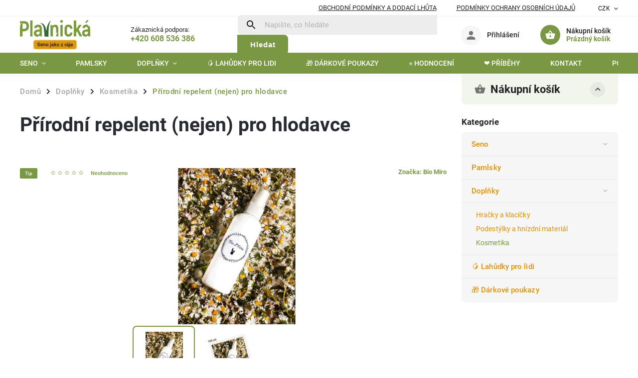

--- FILE ---
content_type: text/html; charset=utf-8
request_url: https://eshop.plavnicka.cz/kosmetika/prirodni-repelent-nejen-pro-hlodavce/
body_size: 34044
content:
<!doctype html><html lang="cs" dir="ltr" class="header-background-dark external-fonts-loaded"><head><meta charset="utf-8" /><meta name="viewport" content="width=device-width,initial-scale=1" /><title>Bio Miro Přírodní repelent pro králíky, morčata a jiné hlodavce 100 ml | Plavnická</title><link rel="preconnect" href="https://cdn.myshoptet.com" /><link rel="dns-prefetch" href="https://cdn.myshoptet.com" /><link rel="preload" href="https://cdn.myshoptet.com/prj/dist/master/cms/libs/jquery/jquery-1.11.3.min.js" as="script" /><link href="https://cdn.myshoptet.com/prj/dist/master/cms/templates/frontend_templates/shared/css/font-face/roboto.css" rel="stylesheet"><script>
dataLayer = [];
dataLayer.push({'shoptet' : {
    "pageId": 766,
    "pageType": "productDetail",
    "currency": "CZK",
    "currencyInfo": {
        "decimalSeparator": ",",
        "exchangeRate": 1,
        "priceDecimalPlaces": 0,
        "symbol": "K\u010d",
        "symbolLeft": 0,
        "thousandSeparator": " "
    },
    "language": "cs",
    "projectId": 298599,
    "product": {
        "id": 164,
        "guid": "c2fc9864-a665-11ea-9b4e-0cc47a6c9370",
        "hasVariants": false,
        "codes": [
            {
                "code": 164
            }
        ],
        "code": "164",
        "name": "P\u0159\u00edrodn\u00ed repelent (nejen) pro hlodavce",
        "appendix": "",
        "weight": 0.10000000000000001,
        "manufacturer": "Bio Miro",
        "manufacturerGuid": "1EF533303B686972A81EDA0BA3DED3EE",
        "currentCategory": "Dopl\u0148kov\u00fd sortiment | Kosmetika",
        "currentCategoryGuid": "827599ad-8fd2-11ec-bb72-0cc47a6c92bc",
        "defaultCategory": "Dopl\u0148kov\u00fd sortiment | Kosmetika",
        "defaultCategoryGuid": "827599ad-8fd2-11ec-bb72-0cc47a6c92bc",
        "currency": "CZK",
        "priceWithVat": 249
    },
    "stocks": [
        {
            "id": "ext",
            "title": "Sklad",
            "isDeliveryPoint": 0,
            "visibleOnEshop": 1
        }
    ],
    "cartInfo": {
        "id": null,
        "freeShipping": false,
        "freeShippingFrom": 0,
        "leftToFreeGift": {
            "formattedPrice": "0 K\u010d",
            "priceLeft": 0
        },
        "freeGift": false,
        "leftToFreeShipping": {
            "priceLeft": 0,
            "dependOnRegion": 0,
            "formattedPrice": "0 K\u010d"
        },
        "discountCoupon": [],
        "getNoBillingShippingPrice": {
            "withoutVat": 0,
            "vat": 0,
            "withVat": 0
        },
        "cartItems": [],
        "taxMode": "ORDINARY"
    },
    "cart": [],
    "customer": {
        "priceRatio": 1,
        "priceListId": 1,
        "groupId": null,
        "registered": false,
        "mainAccount": false
    }
}});
</script>
<meta property="og:type" content="website"><meta property="og:site_name" content="eshop.plavnicka.cz"><meta property="og:url" content="https://eshop.plavnicka.cz/kosmetika/prirodni-repelent-nejen-pro-hlodavce/"><meta property="og:title" content="Bio Miro Přírodní repelent pro králíky, morčata a jiné hlodavce 100 ml | Plavnická"><meta name="author" content="E-shop Plavnická - seno jako z ráje"><meta name="web_author" content="Shoptet.cz"><meta name="dcterms.rightsHolder" content="eshop.plavnicka.cz"><meta name="robots" content="index,follow"><meta property="og:image" content="https://cdn.myshoptet.com/usr/eshop.plavnicka.cz/user/shop/big/164_prirodni-repelent-pro-kralicky-a-morcata.jpg?637cd702"><meta property="og:description" content="Přírodní repelent (nejen) pro hlodavce. Přírodní produkt, který (nejen) od králíčků a morčat odpuzuje klíšťata, komáry a jiné breberky na zahradě, v přírodě i doma. Máte pejska nebo kočičku? Je vhodný i pro ně."><meta name="description" content="Přírodní repelent (nejen) pro hlodavce. Přírodní produkt, který (nejen) od králíčků a morčat odpuzuje klíšťata, komáry a jiné breberky na zahradě, v přírodě i doma. Máte pejska nebo kočičku? Je vhodný i pro ně."><meta name="google-site-verification" content="nCVQmR2UHzI3cPQ0i64NMDaerjEE59EyOXS0wO7t8iI"><meta property="product:price:amount" content="249"><meta property="product:price:currency" content="CZK"><style>:root {--color-primary: #7a9844;--color-primary-h: 81;--color-primary-s: 38%;--color-primary-l: 43%;--color-primary-hover: #DE992E;--color-primary-hover-h: 36;--color-primary-hover-s: 73%;--color-primary-hover-l: 53%;--color-secondary: #2f6737;--color-secondary-h: 129;--color-secondary-s: 37%;--color-secondary-l: 29%;--color-secondary-hover: #2f6737;--color-secondary-hover-h: 129;--color-secondary-hover-s: 37%;--color-secondary-hover-l: 29%;--color-tertiary: #422145;--color-tertiary-h: 295;--color-tertiary-s: 35%;--color-tertiary-l: 20%;--color-tertiary-hover: #2F6737;--color-tertiary-hover-h: 129;--color-tertiary-hover-s: 37%;--color-tertiary-hover-l: 29%;--color-header-background: #2f6737;--template-font: "Roboto";--template-headings-font: "Roboto";--header-background-url: url("[data-uri]");--cookies-notice-background: #F8FAFB;--cookies-notice-color: #252525;--cookies-notice-button-hover: #27263f;--cookies-notice-link-hover: #3b3a5f;--templates-update-management-preview-mode-content: "Náhled aktualizací šablony je aktivní pro váš prohlížeč."}</style>
    <script>var shoptet = shoptet || {};</script>
    <script src="https://cdn.myshoptet.com/prj/dist/master/shop/dist/main-3g-header.js.27c4444ba5dd6be3416d.js"></script>
<!-- User include --><!-- service 852(492) html code header -->
<style>
#fb-root {display: none;}
.footer-links-icons {display:none;}
.not-working {background-color: black;color:white;width:100%;height:100%;position:fixed;top:0;left:0;z-index:9999999;text-align:center;padding:50px;}
</style>

<script src="https://ajax.googleapis.com/ajax/libs/webfont/1.6.26/webfont.js"></script>

<link rel="stylesheet" href="https://cdnjs.cloudflare.com/ajax/libs/twitter-bootstrap/4.4.1/css/bootstrap-grid.min.css" />
<link rel="stylesheet" href="https://code.jquery.com/ui/1.12.0/themes/smoothness/jquery-ui.css" />
<link rel="stylesheet" href="https://cdn.myshoptet.com/usr/shoptet.tomashlad.eu/user/documents/extras/shoptet-font/font.css"/>
<link rel="stylesheet" href="https://cdn.jsdelivr.net/npm/slick-carousel@1.8.1/slick/slick.css" />

<link rel="stylesheet" href="https://cdn.myshoptet.com/usr/shoptet.tomashlad.eu/user/documents/extras/adamin/animate.css">
<link rel="stylesheet" href="https://cdn.myshoptet.com/usr/shoptet.tomashlad.eu/user/documents/extras/adamin/screen.min.css?v31"/>

<style>
.top-navigation-bar .site-name {margin-bottom: 0;}
.extended-banner-link:empty {display:none;}
</style>
<!-- <link rel="stylesheet" href="https://cdn.myshoptet.com/usr/shoptet.tomashlad.eu/user/documents/extras/cookies-bar/styles.css?v=6"/> -->

<style>
.category-perex p img {max-width: 100%;height:auto;}
footer #formLogin .password-helper {display: block;}
.load-products {padding:10px 20px;border-radius:10px;}
.top-navigation-bar .container {max-height:32px;}
@media only screen and (max-width: 767px) {
.in-klient .sidebar.sidebar-left {display:block;}
.in-klient .sidebar-inner {padding-left:0;}
}
.dklabNaposledyZakoupiliCelkem {margin-top:20px !important;}
.in-index .products-block.products .slick-track {display:flex;}
.type-page .scroll-wrapper {overflow: auto;}
article img {max-width:100%;}
.in-znacka .page img {max-width: 100%;height: auto;}
.wrong-template {
    text-align: center;
    padding: 30px;
    background: #000;
    color: #fff;
    font-size: 20px;
    position: fixed;
    width: 100%;
    height: 100%;
    z-index: 99999999;
    top: 0;
    left: 0;
    padding-top: 20vh;
}
.wrong-template span {
    display: block;
    font-size: 15px;
    margin-top: 25px;
    opacity: 0.7;
}
.wrong-template span a {color: #fff; text-decoration: underline;}

#productDiscussion #discussion-form.visible-permanent {
    display: block;
    position: relative;
    max-height: unset;
    transform: none;
}

@media only screen and (min-width: 767px) {
#header .site-name img {
    max-width: 220px;
}
}
#products .dkLabFavouriteProductDiv ,.products .dkLabFavouriteProductDiv {display: none;}
footer .rate-wrapper .votes-wrap .vote-wrap a, footer .rate-wrapper .votes-wrap .vote-wrap .vote-name {color: black;}
footer .rate-wrapper .votes-wrap .vote-wrap .stars .star {top:-2px;}
.plus-gallery-wrap {display:flex;flex-flow:row wrap;}
.plus-gallery-wrap div.plus-gallery-item {margin-right:20px;margin-bottom:20px;}
.advancedOrder__buttons {display: flex;align-items: center;justify-content: center;margin-top: 20px;margin-bottom: 20px;}
.advancedOrder__buttons .next-step-back {
    display: inline-block !important;
    line-height: 38px;
    padding: 0 15px;
    min-height: 38px;
    background: transparent;
    color: var(--color-primary) !important;
    font-size: 14px;
    border: 1px solid var(--color-primary);
    margin-right: 15px;
    font-family: var(--template-font);
    font-size: 14px;
    font-weight: 400;
    cursor: pointer;
    font-size: 1.1em;
    border-radius: 8px;
}
.advancedOrder__buttons .next-step-back:hover {background: #f2f2f2;}
@media (max-width: 768px) {
.advancedOrder__buttons .next-step-back {margin: 0 auto}
}
.hp-ratings .admin-response {display: none;}
.popup-widget.cart-widget .remove-item {min-width:0;height:auto;}
.p-detail .p-image-wrapper img {object-fit:contain;}
.products-block.products .product a img, .p-detail .p-image-wrapper img, .search-whisperer img, .products-inline.products .product .image img, .advanced-parameter-inner img {height:auto;}
#footer .copyright .podpis {display:block !important;}
img {height: auto;}
.p-detail .p-image-wrapper img {height:auto;}
.carousel-inner {min-height:0 !important;}
</style>
<!-- api 555(203) html code header -->
<link rel="stylesheet" href="https://cdn.myshoptet.com/usr/api2.dklab.cz/user/documents/_doplnky/posledniZakaznici/298599/2105/298599_2105.css" type="text/css" /><style>
        :root {
            --dklab-posledniZakaznici-wcolor-text: #000000;
            --dklab-posledniZakaznici-wcolor-background: #FFFFFF;  
            --dklab-posledniZakaznici-pcolor-text: #009901;
            --dklab-posledniZakaznici-pcolor-background: #F4F7F1;                          
        }
        </style>
<!-- service 450(104) html code header -->
<link href="https://cdn.myshoptet.com/usr/252557.myshoptet.com/user/documents/news-box-plus/Classic.css?v12" rel="stylesheet" />
<!-- service 425(79) html code header -->
<style>
.hodnoceni:before{content: "Jak o nás mluví zákazníci";}
.hodnoceni.svk:before{content: "Ako o nás hovoria zákazníci";}
.hodnoceni.hun:before{content: "Mit mondanak rólunk a felhasználók";}
.hodnoceni.pl:before{content: "Co mówią o nas klienci";}
.hodnoceni.eng:before{content: "Customer reviews";}
.hodnoceni.de:before{content: "Was unsere Kunden über uns denken";}
.hodnoceni.ro:before{content: "Ce spun clienții despre noi";}
.hodnoceni{margin: 20px auto;}
body:not(.paxio-merkur):not(.venus):not(.jupiter) .hodnoceni .vote-wrap {border: 0 !important;width: 24.5%;flex-basis: 25%;padding: 10px 20px !important;display: inline-block;margin: 0;vertical-align: top;}
.multiple-columns-body #content .hodnoceni .vote-wrap {width: 49%;flex-basis: 50%;}
.hodnoceni .votes-wrap {display: block; border: 1px solid #f7f7f7;margin: 0;width: 100%;max-width: none;padding: 10px 0; background: #fff;}
.hodnoceni .vote-wrap:nth-child(n+5){display: none !important;}
.hodnoceni:before{display: block;font-size: 18px;padding: 10px 20px;background: #fcfcfc;}
.sidebar .hodnoceni .vote-pic, .sidebar .hodnoceni .vote-initials{display: block;}
.sidebar .hodnoceni .vote-wrap, #column-l #column-l-in .hodnoceni .vote-wrap {width: 100% !important; display: block;}
.hodnoceni > a{display: block;text-align: right;padding-top: 6px;}
.hodnoceni > a:after{content: "››";display: inline-block;margin-left: 2px;}
.sidebar .hodnoceni:before, #column-l #column-l-in .hodnoceni:before {background: none !important; padding-left: 0 !important;}
.template-10 .hodnoceni{max-width: 952px !important;}
.page-detail .hodnoceni > a{font-size: 14px;}
.page-detail .hodnoceni{margin-bottom: 30px;}
@media screen and (min-width: 992px) and (max-width: 1199px) {
.hodnoceni .vote-rating{display: block;}
.hodnoceni .vote-time{display: block;margin-top: 3px;}
.hodnoceni .vote-delimeter{display: none;}
}
@media screen and (max-width: 991px) {
body:not(.paxio-merkur):not(.venus):not(.jupiter) .hodnoceni .vote-wrap {width: 49%;flex-basis: 50%;}
.multiple-columns-body #content .hodnoceni .vote-wrap {width: 99%;flex-basis: 100%;}
}
@media screen and (max-width: 767px) {
body:not(.paxio-merkur):not(.venus):not(.jupiter) .hodnoceni .vote-wrap {width: 99%;flex-basis: 100%;}
}
.home #main-product .hodnoceni{margin: 0 0 60px 0;}
.hodnoceni .votes-wrap.admin-response{display: none !important;}
.hodnoceni .vote-pic {width: 100px;}
.hodnoceni .vote-delimeter{display: none;}
.hodnoceni .vote-rating{display: block;}
.hodnoceni .vote-time {display: block;margin-top: 5px;}
@media screen and (min-width: 768px){
.template-12 .hodnoceni{max-width: 747px; margin-left: auto; margin-right: auto;}
}
@media screen and (min-width: 992px){
.template-12 .hodnoceni{max-width: 972px;}
}
@media screen and (min-width: 1200px){
.template-12 .hodnoceni{max-width: 1418px;}
}
.template-14 .hodnoceni .vote-initials{margin: 0 auto;}
.vote-pic img::before {display: none;}
.hodnoceni + .hodnoceni {display: none;}
</style>
<!-- project html code header -->
<link rel="apple-touch-icon" sizes="180x180" href="/user/documents/apple-touch-icon.png">
<link rel="icon" type="image/png" sizes="32x32" href="/user/documents/favicon-32x32.png">
<link rel="icon" type="image/png" sizes="16x16" href="/user/documents/favicon-16x16.png">
<link rel="manifest" href="/user/documents/site.webmanifest">
<link rel="mask-icon" href="/user/documents/safari-pinned-tab.svg" color="#5bbad5">
<link rel="shortcut icon" href="/user/documents/favicon.ico">
<meta name="msapplication-TileColor" content="#da532c">
<meta name="msapplication-config" content="/user/documents/browserconfig.xml">
<meta name="theme-color" content="#ffffff">
<meta name="facebook-domain-verification" content="w3ez57wv64yv09ub9krv0xuwuyplij" />

<script>
    defaultProductsCount = true;
</script>

<script>
    var hpBlogUrl = "blog";
</script>

<script>
    var hpCategoriesGrid = true;
</script>

<script>
    var hpRating = true;
</script>

<style>
.banners-row img {border-radius:10px !important;}
.banner-caption, .next-to-carousel-banners .banner-caption, .next-to-carousel-banners .banner-wrapper > a > .extended-banner-texts {border-radius:10px;}

#carousel .banner-caption .extended-banner-text, #carousel .banner-caption p {
    font-size: 1.1em;
    letter-spacing: 0;
    color: #fff;
    line-height: 1.5em;
    margin: 0 0 5px;
    font-weight: 500;
    max-width: 380px;
}

#carousel .banner-caption {
   
    background: rgba(0,0,0,.4);
}

</style>

<style>

footer h4 a, footer h5 a {
    color: #666;
    font-size: 17px;
    line-height: 1.7;}

.site-msg {
    background-color: #2b6732;
    color: #ffffff;
}

.navigation-in ul li a {
    padding-left: 20px;
    padding-right: 20px;
    padding-top: 10px;
    padding-bottom: 1.25rem;
    text-transform: uppercase;
    text-decoration: none;
    line-height: 1.7;
}

input[type="checkbox"]+label, input[type="radio"]+label {
    position: relative;
    display: inline-block;
    margin-right: 15px;
    padding-left: 35px;
    line-height: 20px;
    font-size: 16px;
}

.product-appendix, .category-appendix {
    color: #fff;
    text-transform: none;
    font-weight: 700;
    font-size: 15px;
    margin-top: 20px;
    background-color: #2b6733;
    padding: 10px;
    border-radius: 15px;
}



.site-msg.information .text {
    padding-right: 20px;
    font-size: 16px;
}

.sidebar a {
    color: #e09002;
}


.body-banners .banner-wrapper .banner-caption .extended-banner-text, .body-banners .banner-wrapper .banner-caption p, .body-banners .footer-banner .banner-caption .extended-banner-text, .body-banners .footer-banner .banner-caption p, .footer-banners .banner-wrapper .banner-caption .extended-banner-text, .footer-banners .banner-wrapper .banner-caption p, .footer-banners .footer-banner .banner-caption .extended-banner-text, .footer-banners .footer-banner .banner-caption p {
    font-size: 1.1em;
    letter-spacing: 0;
    color: #000;
    line-height: 1.5em;
    margin: 0 0 5px;
    font-weight: 500;
    max-width: 380px;
}

.ordering-process #checkoutContent input[type="radio"]:checked + label span::before {
    position: absolute;
    width: 100%;
    height: 100%;
    left: 0;
    top: 0;
    z-index: -1;
    background: #de992e;
    opacity: .1;
    content: "";
}

</style>

<link rel="stylesheet" href="/user/documents/allstyle.css?v=111">
<!-- /User include --><link rel="canonical" href="https://eshop.plavnicka.cz/kosmetika/prirodni-repelent-nejen-pro-hlodavce/" />    <script>
        var _hwq = _hwq || [];
        _hwq.push(['setKey', '8E27A26195BE38363C514E499362C7BD']);
        _hwq.push(['setTopPos', '200']);
        _hwq.push(['showWidget', '21']);
        (function() {
            var ho = document.createElement('script');
            ho.src = 'https://cz.im9.cz/direct/i/gjs.php?n=wdgt&sak=8E27A26195BE38363C514E499362C7BD';
            var s = document.getElementsByTagName('script')[0]; s.parentNode.insertBefore(ho, s);
        })();
    </script>
    <!-- Global site tag (gtag.js) - Google Analytics -->
    <script async src="https://www.googletagmanager.com/gtag/js?id=G-YPCWK6KJE8"></script>
    <script>
        
        window.dataLayer = window.dataLayer || [];
        function gtag(){dataLayer.push(arguments);}
        

        
        gtag('js', new Date());

                gtag('config', 'UA-130421616-1', { 'groups': "UA" });
        
                gtag('config', 'G-YPCWK6KJE8', {"groups":"GA4","send_page_view":false,"content_group":"productDetail","currency":"CZK","page_language":"cs"});
        
                gtag('config', 'AW-749241935', {"allow_enhanced_conversions":true});
        
        
        
        
        
                    gtag('event', 'page_view', {"send_to":"GA4","page_language":"cs","content_group":"productDetail","currency":"CZK"});
        
                gtag('set', 'currency', 'CZK');

        gtag('event', 'view_item', {
            "send_to": "UA",
            "items": [
                {
                    "id": "164",
                    "name": "P\u0159\u00edrodn\u00ed repelent (nejen) pro hlodavce",
                    "category": "Dopl\u0148kov\u00fd sortiment \/ Kosmetika",
                                        "brand": "Bio Miro",
                                                            "price": 206
                }
            ]
        });
        
        
        
        
        
                    gtag('event', 'view_item', {"send_to":"GA4","page_language":"cs","content_group":"productDetail","value":206,"currency":"CZK","items":[{"item_id":"164","item_name":"P\u0159\u00edrodn\u00ed repelent (nejen) pro hlodavce","item_brand":"Bio Miro","item_category":"Dopl\u0148kov\u00fd sortiment","item_category2":"Kosmetika","price":206,"quantity":1,"index":0}]});
        
        
        
        
        
        
        
        document.addEventListener('DOMContentLoaded', function() {
            if (typeof shoptet.tracking !== 'undefined') {
                for (var id in shoptet.tracking.bannersList) {
                    gtag('event', 'view_promotion', {
                        "send_to": "UA",
                        "promotions": [
                            {
                                "id": shoptet.tracking.bannersList[id].id,
                                "name": shoptet.tracking.bannersList[id].name,
                                "position": shoptet.tracking.bannersList[id].position
                            }
                        ]
                    });
                }
            }

            shoptet.consent.onAccept(function(agreements) {
                if (agreements.length !== 0) {
                    console.debug('gtag consent accept');
                    var gtagConsentPayload =  {
                        'ad_storage': agreements.includes(shoptet.config.cookiesConsentOptPersonalisation)
                            ? 'granted' : 'denied',
                        'analytics_storage': agreements.includes(shoptet.config.cookiesConsentOptAnalytics)
                            ? 'granted' : 'denied',
                                                                                                'ad_user_data': agreements.includes(shoptet.config.cookiesConsentOptPersonalisation)
                            ? 'granted' : 'denied',
                        'ad_personalization': agreements.includes(shoptet.config.cookiesConsentOptPersonalisation)
                            ? 'granted' : 'denied',
                        };
                    console.debug('update consent data', gtagConsentPayload);
                    gtag('consent', 'update', gtagConsentPayload);
                    dataLayer.push(
                        { 'event': 'update_consent' }
                    );
                }
            });
        });
    </script>
<script>
    (function(t, r, a, c, k, i, n, g) { t['ROIDataObject'] = k;
    t[k]=t[k]||function(){ (t[k].q=t[k].q||[]).push(arguments) },t[k].c=i;n=r.createElement(a),
    g=r.getElementsByTagName(a)[0];n.async=1;n.src=c;g.parentNode.insertBefore(n,g)
    })(window, document, 'script', '//www.heureka.cz/ocm/sdk.js?source=shoptet&version=2&page=product_detail', 'heureka', 'cz');

    heureka('set_user_consent', 1);
</script>
</head><body class="desktop id-766 in-kosmetika template-11 type-product type-detail multiple-columns-body columns-3 blank-mode blank-mode-css ums_forms_redesign--off ums_a11y_category_page--on ums_discussion_rating_forms--off ums_flags_display_unification--on ums_a11y_login--on mobile-header-version-0">
        <div id="fb-root"></div>
        <script>
            window.fbAsyncInit = function() {
                FB.init({
                    autoLogAppEvents : true,
                    xfbml            : true,
                    version          : 'v24.0'
                });
            };
        </script>
        <script async defer crossorigin="anonymous" src="https://connect.facebook.net/cs_CZ/sdk.js#xfbml=1&version=v24.0"></script><a href="#content" class="skip-link sr-only">Přejít na obsah</a><div class="overall-wrapper"><div class="user-action"><div class="container">
    <div class="user-action-in">
                    <div id="login" class="user-action-login popup-widget login-widget" role="dialog" aria-labelledby="loginHeading">
        <div class="popup-widget-inner">
                            <h2 id="loginHeading">Přihlášení k vašemu účtu</h2><div id="customerLogin"><form action="/action/Customer/Login/" method="post" id="formLoginIncluded" class="csrf-enabled formLogin" data-testid="formLogin"><input type="hidden" name="referer" value="" /><div class="form-group"><div class="input-wrapper email js-validated-element-wrapper no-label"><input type="email" name="email" class="form-control" autofocus placeholder="E-mailová adresa (např. jan@novak.cz)" data-testid="inputEmail" autocomplete="email" required /></div></div><div class="form-group"><div class="input-wrapper password js-validated-element-wrapper no-label"><input type="password" name="password" class="form-control" placeholder="Heslo" data-testid="inputPassword" autocomplete="current-password" required /><span class="no-display">Nemůžete vyplnit toto pole</span><input type="text" name="surname" value="" class="no-display" /></div></div><div class="form-group"><div class="login-wrapper"><button type="submit" class="btn btn-secondary btn-text btn-login" data-testid="buttonSubmit">Přihlásit se</button><div class="password-helper"><a href="/registrace/" data-testid="signup" rel="nofollow">Nová registrace</a><a href="/klient/zapomenute-heslo/" rel="nofollow">Zapomenuté heslo</a></div></div></div></form>
</div>                    </div>
    </div>

                            <div id="cart-widget" class="user-action-cart popup-widget cart-widget loader-wrapper" data-testid="popupCartWidget" role="dialog" aria-hidden="true">
    <div class="popup-widget-inner cart-widget-inner place-cart-here">
        <div class="loader-overlay">
            <div class="loader"></div>
        </div>
    </div>

    <div class="cart-widget-button">
        <a href="/kosik/" class="btn btn-conversion" id="continue-order-button" rel="nofollow" data-testid="buttonNextStep">Pokračovat do košíku</a>
    </div>
</div>
            </div>
</div>
</div><div class="top-navigation-bar" data-testid="topNavigationBar">

    <div class="container">

        <div class="top-navigation-contacts">
            <strong>Zákaznická podpora:</strong><a href="tel:+420608536386" class="project-phone" aria-label="Zavolat na +420608536386" data-testid="contactboxPhone"><span>+420 608 536 386</span></a><a href="mailto:podpora@plavnicka.cz" class="project-email" data-testid="contactboxEmail"><span>podpora@plavnicka.cz</span></a>        </div>

                            <div class="top-navigation-menu">
                <div class="top-navigation-menu-trigger"></div>
                <ul class="top-navigation-bar-menu">
                                            <li class="top-navigation-menu-item-39">
                            <a href="/obchodni-podminky/">Obchodní podmínky a dodací lhůta</a>
                        </li>
                                            <li class="top-navigation-menu-item-691">
                            <a href="/podminky-ochrany-osobnich-udaju/">Podmínky ochrany osobních údajů </a>
                        </li>
                                    </ul>
                <ul class="top-navigation-bar-menu-helper"></ul>
            </div>
        
        <div class="top-navigation-tools">
            <div class="responsive-tools">
                <a href="#" class="toggle-window" data-target="search" aria-label="Hledat" data-testid="linkSearchIcon"></a>
                                                            <a href="#" class="toggle-window" data-target="login"></a>
                                                    <a href="#" class="toggle-window" data-target="navigation" aria-label="Menu" data-testid="hamburgerMenu"></a>
            </div>
                <div class="dropdown">
        <span>Ceny v:</span>
        <button id="topNavigationDropdown" type="button" data-toggle="dropdown" aria-haspopup="true" aria-expanded="false">
            CZK
            <span class="caret"></span>
        </button>
        <ul class="dropdown-menu" aria-labelledby="topNavigationDropdown"><li><a href="/action/Currency/changeCurrency/?currencyCode=CZK" rel="nofollow">CZK</a></li><li><a href="/action/Currency/changeCurrency/?currencyCode=EUR" rel="nofollow">EUR</a></li></ul>
    </div>
            <button class="top-nav-button top-nav-button-login toggle-window" type="button" data-target="login" aria-haspopup="dialog" aria-controls="login" aria-expanded="false" data-testid="signin"><span>Přihlášení</span></button>        </div>

    </div>

</div>
<header id="header"><div class="container navigation-wrapper">
    <div class="header-top">
        <div class="site-name-wrapper">
            <div class="site-name"><a href="/" data-testid="linkWebsiteLogo"><img src="https://cdn.myshoptet.com/usr/eshop.plavnicka.cz/user/logos/logo-plavnicka-nove-male.png" alt="E-shop Plavnická - seno jako z ráje" fetchpriority="low" /></a></div>        </div>
        <div class="search" itemscope itemtype="https://schema.org/WebSite">
            <meta itemprop="headline" content="Kosmetika"/><meta itemprop="url" content="https://eshop.plavnicka.cz"/><meta itemprop="text" content="Přírodní repelent (nejen) pro hlodavce. Přírodní produkt, který (nejen) od králíčků a morčat odpuzuje klíšťata, komáry a jiné breberky na zahradě, v přírodě i doma. Máte pejska nebo kočičku? Je vhodný i pro ně."/>            <form action="/action/ProductSearch/prepareString/" method="post"
    id="formSearchForm" class="search-form compact-form js-search-main"
    itemprop="potentialAction" itemscope itemtype="https://schema.org/SearchAction" data-testid="searchForm">
    <fieldset>
        <meta itemprop="target"
            content="https://eshop.plavnicka.cz/vyhledavani/?string={string}"/>
        <input type="hidden" name="language" value="cs"/>
        
            
<input
    type="search"
    name="string"
        class="query-input form-control search-input js-search-input"
    placeholder="Napište, co hledáte"
    autocomplete="off"
    required
    itemprop="query-input"
    aria-label="Vyhledávání"
    data-testid="searchInput"
>
            <button type="submit" class="btn btn-default" data-testid="searchBtn">Hledat</button>
        
    </fieldset>
</form>
        </div>
        <div class="navigation-buttons">
                
    <a href="/kosik/" class="btn btn-icon toggle-window cart-count" data-target="cart" data-hover="true" data-redirect="true" data-testid="headerCart" rel="nofollow" aria-haspopup="dialog" aria-expanded="false" aria-controls="cart-widget">
        
                <span class="sr-only">Nákupní košík</span>
        
            <span class="cart-price visible-lg-inline-block" data-testid="headerCartPrice">
                                    Prázdný košík                            </span>
        
    
            </a>
        </div>
    </div>
    <nav id="navigation" aria-label="Hlavní menu" data-collapsible="true"><div class="navigation-in menu"><ul class="menu-level-1" role="menubar" data-testid="headerMenuItems"><li class="menu-item-710 ext" role="none"><a href="/kvalitni-seno/" data-testid="headerMenuItem" role="menuitem" aria-haspopup="true" aria-expanded="false"><b>Seno</b><span class="submenu-arrow"></span></a><ul class="menu-level-2" aria-label="Seno" tabindex="-1" role="menu"><li class="menu-item-704" role="none"><a href="/krabice/" class="menu-image" data-testid="headerMenuItem" tabindex="-1" aria-hidden="true"><img src="data:image/svg+xml,%3Csvg%20width%3D%22140%22%20height%3D%22100%22%20xmlns%3D%22http%3A%2F%2Fwww.w3.org%2F2000%2Fsvg%22%3E%3C%2Fsvg%3E" alt="" aria-hidden="true" width="140" height="100"  data-src="https://cdn.myshoptet.com/usr/eshop.plavnicka.cz/user/categories/thumb/kategorie-krabice-sena.jpg" fetchpriority="low" /></a><div><a href="/krabice/" data-testid="headerMenuItem" role="menuitem"><span>Krabice pro králíčky a hlodavce</span></a>
                        </div></li><li class="menu-item-701" role="none"><a href="/granule/" class="menu-image" data-testid="headerMenuItem" tabindex="-1" aria-hidden="true"><img src="data:image/svg+xml,%3Csvg%20width%3D%22140%22%20height%3D%22100%22%20xmlns%3D%22http%3A%2F%2Fwww.w3.org%2F2000%2Fsvg%22%3E%3C%2Fsvg%3E" alt="" aria-hidden="true" width="140" height="100"  data-src="https://cdn.myshoptet.com/usr/eshop.plavnicka.cz/user/categories/thumb/kategorie-granulovane-seno-pytel.jpg" fetchpriority="low" /></a><div><a href="/granule/" data-testid="headerMenuItem" role="menuitem"><span>Granulované seno ve velkém i malém balení</span></a>
                        </div></li><li class="menu-item-695" role="none"><a href="/baliky/" class="menu-image" data-testid="headerMenuItem" tabindex="-1" aria-hidden="true"><img src="data:image/svg+xml,%3Csvg%20width%3D%22140%22%20height%3D%22100%22%20xmlns%3D%22http%3A%2F%2Fwww.w3.org%2F2000%2Fsvg%22%3E%3C%2Fsvg%3E" alt="" aria-hidden="true" width="140" height="100"  data-src="https://cdn.myshoptet.com/usr/eshop.plavnicka.cz/user/categories/thumb/hranaty-balik-sena-10-kg.jpg" fetchpriority="low" /></a><div><a href="/baliky/" data-testid="headerMenuItem" role="menuitem"><span>Balíky pro koně a velká zvířata</span></a>
                        </div></li></ul></li>
<li class="menu-item-734" role="none"><a href="/pamlsky-pro-hlodavce/" data-testid="headerMenuItem" role="menuitem" aria-expanded="false"><b>Pamlsky</b></a></li>
<li class="menu-item-746 ext" role="none"><a href="/doplnky/" data-testid="headerMenuItem" role="menuitem" aria-haspopup="true" aria-expanded="false"><b>Doplňky</b><span class="submenu-arrow"></span></a><ul class="menu-level-2" aria-label="Doplňky" tabindex="-1" role="menu"><li class="menu-item-760" role="none"><a href="/hracky/" class="menu-image" data-testid="headerMenuItem" tabindex="-1" aria-hidden="true"><img src="data:image/svg+xml,%3Csvg%20width%3D%22140%22%20height%3D%22100%22%20xmlns%3D%22http%3A%2F%2Fwww.w3.org%2F2000%2Fsvg%22%3E%3C%2Fsvg%3E" alt="" aria-hidden="true" width="140" height="100"  data-src="https://cdn.myshoptet.com/usr/eshop.plavnicka.cz/user/categories/thumb/bio_miro_lapa___sn___hra__ka_pro_kr__l____ky__mor__ata_a___in__ily_(2).jpg" fetchpriority="low" /></a><div><a href="/hracky/" data-testid="headerMenuItem" role="menuitem"><span>Hračky a klacíčky</span></a>
                        </div></li><li class="menu-item-763" role="none"><a href="/podestylky-a-hnizdni-material/" class="menu-image" data-testid="headerMenuItem" tabindex="-1" aria-hidden="true"><img src="data:image/svg+xml,%3Csvg%20width%3D%22140%22%20height%3D%22100%22%20xmlns%3D%22http%3A%2F%2Fwww.w3.org%2F2000%2Fsvg%22%3E%3C%2Fsvg%3E" alt="" aria-hidden="true" width="140" height="100"  data-src="https://cdn.myshoptet.com/usr/eshop.plavnicka.cz/user/categories/thumb/d__evit___podest__lka.jpg" fetchpriority="low" /></a><div><a href="/podestylky-a-hnizdni-material/" data-testid="headerMenuItem" role="menuitem"><span>Podestýlky a hnízdní materiál</span></a>
                        </div></li><li class="menu-item-766 active" role="none"><a href="/kosmetika/" class="menu-image" data-testid="headerMenuItem" tabindex="-1" aria-hidden="true"><img src="data:image/svg+xml,%3Csvg%20width%3D%22140%22%20height%3D%22100%22%20xmlns%3D%22http%3A%2F%2Fwww.w3.org%2F2000%2Fsvg%22%3E%3C%2Fsvg%3E" alt="" aria-hidden="true" width="140" height="100"  data-src="https://cdn.myshoptet.com/usr/eshop.plavnicka.cz/user/categories/thumb/bio_miro_kli______ek_3.jpg" fetchpriority="low" /></a><div><a href="/kosmetika/" data-testid="headerMenuItem" role="menuitem"><span>Kosmetika</span></a>
                        </div></li></ul></li>
<li class="menu-item-770" role="none"><a href="/pro-lidi/" data-testid="headerMenuItem" role="menuitem" aria-expanded="false"><b>🥭 Lahůdky pro lidi</b></a></li>
<li class="menu-item-773" role="none"><a href="/darkove-poukazy/" data-testid="headerMenuItem" role="menuitem" aria-expanded="false"><b>🎁 Dárkové poukazy</b></a></li>
<li class="menu-item-external-50" role="none"><a href="https://eshop.plavnicka.cz/hodnoceni-obchodu/" data-testid="headerMenuItem" role="menuitem" aria-expanded="false"><b>⭐ Hodnocení</b></a></li>
<li class="menu-item-752" role="none"><a href="/pribehy/" data-testid="headerMenuItem" role="menuitem" aria-expanded="false"><b>❤️ Příběhy</b></a></li>
<li class="menu-item-767" role="none"><a href="/kontakt/" data-testid="headerMenuItem" role="menuitem" aria-expanded="false"><b>Kontakt</b></a></li>
<li class="menu-item-728" role="none"><a href="/pomoc-s-nakupem/" data-testid="headerMenuItem" role="menuitem" aria-expanded="false"><b>Pomoc s nákupem</b></a></li>
<li class="menu-item-776" role="none"><a href="/o-nas/" data-testid="headerMenuItem" role="menuitem" aria-expanded="false"><b>O nás</b></a></li>
<li class="menu-item-external-44" role="none"><a href="https://eshop.plavnicka.cz/blog/" data-testid="headerMenuItem" role="menuitem" aria-expanded="false"><b>Blog</b></a></li>
</ul></div><span class="navigation-close"></span></nav><div class="menu-helper" data-testid="hamburgerMenu"><span>Více</span></div>
</div></header><!-- / header -->


                    <div class="container breadcrumbs-wrapper">
            <div class="breadcrumbs navigation-home-icon-wrapper" itemscope itemtype="https://schema.org/BreadcrumbList">
                                                                            <span id="navigation-first" data-basetitle="E-shop Plavnická - seno jako z ráje" itemprop="itemListElement" itemscope itemtype="https://schema.org/ListItem">
                <a href="/" itemprop="item" class="navigation-home-icon"><span class="sr-only" itemprop="name">Domů</span></a>
                <span class="navigation-bullet">/</span>
                <meta itemprop="position" content="1" />
            </span>
                                <span id="navigation-1" itemprop="itemListElement" itemscope itemtype="https://schema.org/ListItem">
                <a href="/doplnky/" itemprop="item" data-testid="breadcrumbsSecondLevel"><span itemprop="name">Doplňky</span></a>
                <span class="navigation-bullet">/</span>
                <meta itemprop="position" content="2" />
            </span>
                                <span id="navigation-2" itemprop="itemListElement" itemscope itemtype="https://schema.org/ListItem">
                <a href="/kosmetika/" itemprop="item" data-testid="breadcrumbsSecondLevel"><span itemprop="name">Kosmetika</span></a>
                <span class="navigation-bullet">/</span>
                <meta itemprop="position" content="3" />
            </span>
                                            <span id="navigation-3" itemprop="itemListElement" itemscope itemtype="https://schema.org/ListItem" data-testid="breadcrumbsLastLevel">
                <meta itemprop="item" content="https://eshop.plavnicka.cz/kosmetika/prirodni-repelent-nejen-pro-hlodavce/" />
                <meta itemprop="position" content="4" />
                <span itemprop="name" data-title="Přírodní repelent (nejen) pro hlodavce">Přírodní repelent (nejen) pro hlodavce <span class="appendix"></span></span>
            </span>
            </div>
        </div>
    
<div id="content-wrapper" class="container content-wrapper">
    
    <div class="content-wrapper-in">
                                                <aside class="sidebar sidebar-left"  data-testid="sidebarMenu">
                                                                                                <div class="sidebar-inner">
                                                                                                        <div class="box box-bg-variant box-categories">    <div class="skip-link__wrapper">
        <span id="categories-start" class="skip-link__target js-skip-link__target sr-only" tabindex="-1">&nbsp;</span>
        <a href="#categories-end" class="skip-link skip-link--start sr-only js-skip-link--start">Přeskočit kategorie</a>
    </div>

<h4>Kategorie</h4>


<div id="categories"><div class="categories cat-01 expandable external" id="cat-710"><div class="topic"><a href="/kvalitni-seno/">Seno<span class="cat-trigger">&nbsp;</span></a></div>

    </div><div class="categories cat-02 external" id="cat-734"><div class="topic"><a href="/pamlsky-pro-hlodavce/">Pamlsky<span class="cat-trigger">&nbsp;</span></a></div></div><div class="categories cat-01 expandable active expanded" id="cat-746"><div class="topic child-active"><a href="/doplnky/">Doplňky<span class="cat-trigger">&nbsp;</span></a></div>

                    <ul class=" active expanded">
                                        <li >
                <a href="/hracky/">
                    Hračky a klacíčky
                                    </a>
                                                                </li>
                                <li >
                <a href="/podestylky-a-hnizdni-material/">
                    Podestýlky a hnízdní materiál
                                    </a>
                                                                </li>
                                <li class="
                active                                                 ">
                <a href="/kosmetika/">
                    Kosmetika
                                    </a>
                                                                </li>
                </ul>
    </div><div class="categories cat-02 expanded" id="cat-770"><div class="topic"><a href="/pro-lidi/">🥭 Lahůdky pro lidi<span class="cat-trigger">&nbsp;</span></a></div></div><div class="categories cat-01 expanded" id="cat-773"><div class="topic"><a href="/darkove-poukazy/">🎁 Dárkové poukazy<span class="cat-trigger">&nbsp;</span></a></div></div></div>

    <div class="skip-link__wrapper">
        <a href="#categories-start" class="skip-link skip-link--end sr-only js-skip-link--end" tabindex="-1" hidden>Přeskočit kategorie</a>
        <span id="categories-end" class="skip-link__target js-skip-link__target sr-only" tabindex="-1">&nbsp;</span>
    </div>
</div>
                                                                    </div>
                                                            </aside>
                            <main id="content" class="content narrow">
                            
<div class="p-detail" itemscope itemtype="https://schema.org/Product">

    
    <meta itemprop="name" content="Přírodní repelent (nejen) pro hlodavce" />
    <meta itemprop="category" content="Úvodní stránka &gt; Doplňky &gt; Kosmetika &gt; Přírodní repelent (nejen) pro hlodavce" />
    <meta itemprop="url" content="https://eshop.plavnicka.cz/kosmetika/prirodni-repelent-nejen-pro-hlodavce/" />
    <meta itemprop="image" content="https://cdn.myshoptet.com/usr/eshop.plavnicka.cz/user/shop/big/164_prirodni-repelent-pro-kralicky-a-morcata.jpg?637cd702" />
            <meta itemprop="description" content="Přírodní produkt, který (nejen) od králíčků a morčat odpuzuje klíšťata, komáry a jiné breberky na zahradě, v přírodě i doma. Máte pejska nebo kočičku? Je vhodný i pro ně." />
                <span class="js-hidden" itemprop="manufacturer" itemscope itemtype="https://schema.org/Organization">
            <meta itemprop="name" content="Bio Miro" />
        </span>
        <span class="js-hidden" itemprop="brand" itemscope itemtype="https://schema.org/Brand">
            <meta itemprop="name" content="Bio Miro" />
        </span>
                                        
        <div class="p-detail-inner">

        <div class="p-detail-inner-header">
            <h1>
                  Přírodní repelent (nejen) pro hlodavce            </h1>

                    </div>

        <form action="/action/Cart/addCartItem/" method="post" id="product-detail-form" class="pr-action csrf-enabled" data-testid="formProduct">

            <meta itemprop="productID" content="164" /><meta itemprop="identifier" content="c2fc9864-a665-11ea-9b4e-0cc47a6c9370" /><meta itemprop="sku" content="164" /><span itemprop="offers" itemscope itemtype="https://schema.org/Offer"><link itemprop="availability" href="https://schema.org/InStock" /><meta itemprop="url" content="https://eshop.plavnicka.cz/kosmetika/prirodni-repelent-nejen-pro-hlodavce/" /><meta itemprop="price" content="249.00" /><meta itemprop="priceCurrency" content="CZK" /><link itemprop="itemCondition" href="https://schema.org/NewCondition" /></span><input type="hidden" name="productId" value="164" /><input type="hidden" name="priceId" value="179" /><input type="hidden" name="language" value="cs" />

            <div class="row product-top">

                <div class="col-xs-12">

                    <div class="p-detail-info">
                                                    
                <div class="flags flags-default flags-inline">            <span class="flag flag-tip">
            Tip
    </span>
        
                
    </div>
    

    
                        
                                    <div class="stars-wrapper">
            
<span class="stars star-list">
                                                <a class="star star-off show-tooltip show-ratings" title="    Hodnocení:
            Neohodnoceno    "
                   href="#ratingTab" data-toggle="tab" data-external="1" data-force-scroll="1"></a>
                    
                                                <a class="star star-off show-tooltip show-ratings" title="    Hodnocení:
            Neohodnoceno    "
                   href="#ratingTab" data-toggle="tab" data-external="1" data-force-scroll="1"></a>
                    
                                                <a class="star star-off show-tooltip show-ratings" title="    Hodnocení:
            Neohodnoceno    "
                   href="#ratingTab" data-toggle="tab" data-external="1" data-force-scroll="1"></a>
                    
                                                <a class="star star-off show-tooltip show-ratings" title="    Hodnocení:
            Neohodnoceno    "
                   href="#ratingTab" data-toggle="tab" data-external="1" data-force-scroll="1"></a>
                    
                                                <a class="star star-off show-tooltip show-ratings" title="    Hodnocení:
            Neohodnoceno    "
                   href="#ratingTab" data-toggle="tab" data-external="1" data-force-scroll="1"></a>
                    
    </span>
            <a class="stars-label" href="#ratingTab" data-toggle="tab" data-external="1" data-force-scroll="1">
                                Neohodnoceno                    </a>
        </div>
    
                                                    <div><a href="/znacka/bio-miro/" data-testid="productCardBrandName">Značka: <span>Bio Miro</span></a></div>
                        
                    </div>

                </div>

                <div class="col-xs-12 col-lg-6 p-image-wrapper">

                    
                    <div class="p-image" style="" data-testid="mainImage">

                        

    


                        

<a href="https://cdn.myshoptet.com/usr/eshop.plavnicka.cz/user/shop/big/164_prirodni-repelent-pro-kralicky-a-morcata.jpg?637cd702" class="p-main-image"><img src="https://cdn.myshoptet.com/usr/eshop.plavnicka.cz/user/shop/big/164_prirodni-repelent-pro-kralicky-a-morcata.jpg?637cd702" alt="prirodni repelent pro kralicky a morcata" width="1024" height="768"  fetchpriority="high" />
</a>                    </div>

                    
    <div class="p-thumbnails-wrapper">

        <div class="p-thumbnails">

            <div class="p-thumbnails-inner">

                <div>
                                                                                        <a href="https://cdn.myshoptet.com/usr/eshop.plavnicka.cz/user/shop/big/164_prirodni-repelent-pro-kralicky-a-morcata.jpg?637cd702" class="p-thumbnail highlighted">
                            <img src="data:image/svg+xml,%3Csvg%20width%3D%22100%22%20height%3D%22100%22%20xmlns%3D%22http%3A%2F%2Fwww.w3.org%2F2000%2Fsvg%22%3E%3C%2Fsvg%3E" alt="prirodni repelent pro kralicky a morcata" width="100" height="100"  data-src="https://cdn.myshoptet.com/usr/eshop.plavnicka.cz/user/shop/related/164_prirodni-repelent-pro-kralicky-a-morcata.jpg?637cd702" fetchpriority="low" />
                        </a>
                        <a href="https://cdn.myshoptet.com/usr/eshop.plavnicka.cz/user/shop/big/164_prirodni-repelent-pro-kralicky-a-morcata.jpg?637cd702" class="cbox-gal" data-gallery="lightbox[gallery]" data-alt="prirodni repelent pro kralicky a morcata"></a>
                                                                    <a href="https://cdn.myshoptet.com/usr/eshop.plavnicka.cz/user/shop/big/164-1_prirodni-repelent-pro-kralicky-a-morcata-bio-miro.jpg?637cd702" class="p-thumbnail">
                            <img src="data:image/svg+xml,%3Csvg%20width%3D%22100%22%20height%3D%22100%22%20xmlns%3D%22http%3A%2F%2Fwww.w3.org%2F2000%2Fsvg%22%3E%3C%2Fsvg%3E" alt="prirodni repelent pro kralicky a morcata bio miro" width="100" height="100"  data-src="https://cdn.myshoptet.com/usr/eshop.plavnicka.cz/user/shop/related/164-1_prirodni-repelent-pro-kralicky-a-morcata-bio-miro.jpg?637cd702" fetchpriority="low" />
                        </a>
                        <a href="https://cdn.myshoptet.com/usr/eshop.plavnicka.cz/user/shop/big/164-1_prirodni-repelent-pro-kralicky-a-morcata-bio-miro.jpg?637cd702" class="cbox-gal" data-gallery="lightbox[gallery]" data-alt="prirodni repelent pro kralicky a morcata bio miro"></a>
                                    </div>

            </div>

            <a href="#" class="thumbnail-prev"></a>
            <a href="#" class="thumbnail-next"></a>

        </div>

    </div>


                </div>

                <div class="col-xs-12 col-lg-6 p-info-wrapper">

                    
                    
                        <div class="p-final-price-wrapper">

                                                                                    <strong class="price-final" data-testid="productCardPrice">
            <span class="price-final-holder">
                249 Kč
    

        </span>
    </strong>
                                                            <span class="price-measure">
                    
                        </span>
                            

                        </div>

                    
                    
                                                                                    <div class="availability-value" title="Dostupnost">
                                    

    
    <span class="availability-label" style="color: #009901" data-testid="labelAvailability">
                    Skladem            </span>
    
                                </div>
                                                    
                        <table class="detail-parameters">
                            <tbody>
                            
                            
                            
                                                            <tr>
                                    <th colspan="2">
                                        <a href="/kosmetika/prirodni-repelent-nejen-pro-hlodavce:moznosti-dopravy/" class="shipping-options">Možnosti doručení</a>
                                    </th>
                                </tr>
                                                                                    </tbody>
                        </table>

                                                                            
                            <div class="add-to-cart" data-testid="divAddToCart">
                
<span class="quantity">
    <span
        class="increase-tooltip js-increase-tooltip"
        data-trigger="manual"
        data-container="body"
        data-original-title="Není možné zakoupit více než 9999 ks."
        aria-hidden="true"
        role="tooltip"
        data-testid="tooltip">
    </span>

    <span
        class="decrease-tooltip js-decrease-tooltip"
        data-trigger="manual"
        data-container="body"
        data-original-title="Minimální množství, které lze zakoupit, je 1 ks."
        aria-hidden="true"
        role="tooltip"
        data-testid="tooltip">
    </span>
    <label>
        <input
            type="number"
            name="amount"
            value="1"
            class="amount"
            autocomplete="off"
            data-decimals="0"
                        step="1"
            min="1"
            max="9999"
            aria-label="Množství"
            data-testid="cartAmount"/>
    </label>

    <button
        class="increase"
        type="button"
        aria-label="Zvýšit množství o 1"
        data-testid="increase">
            <span class="increase__sign">&plus;</span>
    </button>

    <button
        class="decrease"
        type="button"
        aria-label="Snížit množství o 1"
        data-testid="decrease">
            <span class="decrease__sign">&minus;</span>
    </button>
</span>
                    
    <button type="submit" class="btn btn-lg btn-conversion add-to-cart-button" data-testid="buttonAddToCart" aria-label="Přidat do košíku Přírodní repelent (nejen) pro hlodavce">Přidat do košíku</button>

            </div>
                    
                    
                    

                                            <div class="p-short-description" data-testid="productCardShortDescr">
                            <p><span style="font-size: 12pt;"><strong>Přírodní produkt, který (nejen) od králíčků a morčat odpuzuje klíšťata, komáry a jiné breberky na zahradě, v přírodě i doma. Máte pejska nebo kočičku? Je vhodný i pro ně.</strong></span></p>
                        </div>
                    
                                            <p data-testid="productCardDescr">
                            <a href="#description" class="chevron-after chevron-down-after" data-toggle="tab" data-external="1" data-force-scroll="true">Detailní informace</a>
                        </p>
                    
                    <div class="social-buttons-wrapper">
                        <div class="link-icons watchdog-active" data-testid="productDetailActionIcons">
    <a href="#" class="link-icon print" title="Tisknout produkt"><span>Tisk</span></a>
    <a href="/kosmetika/prirodni-repelent-nejen-pro-hlodavce:dotaz/" class="link-icon chat" title="Mluvit s prodejcem" rel="nofollow"><span>Zeptat se</span></a>
            <a href="/kosmetika/prirodni-repelent-nejen-pro-hlodavce:hlidat-cenu/" class="link-icon watchdog" title="Hlídat cenu" rel="nofollow"><span>Hlídat</span></a>
                <a href="#" class="link-icon share js-share-buttons-trigger" title="Sdílet produkt"><span>Sdílet</span></a>
    </div>
                            <div class="social-buttons no-display">
                    <div class="twitter">
                <script>
        window.twttr = (function(d, s, id) {
            var js, fjs = d.getElementsByTagName(s)[0],
                t = window.twttr || {};
            if (d.getElementById(id)) return t;
            js = d.createElement(s);
            js.id = id;
            js.src = "https://platform.twitter.com/widgets.js";
            fjs.parentNode.insertBefore(js, fjs);
            t._e = [];
            t.ready = function(f) {
                t._e.push(f);
            };
            return t;
        }(document, "script", "twitter-wjs"));
        </script>

<a
    href="https://twitter.com/share"
    class="twitter-share-button"
        data-lang="cs"
    data-url="https://eshop.plavnicka.cz/kosmetika/prirodni-repelent-nejen-pro-hlodavce/"
>Tweet</a>

            </div>
                    <div class="facebook">
                <div
            data-layout="button"
        class="fb-share-button"
    >
</div>

            </div>
                                <div class="close-wrapper">
        <a href="#" class="close-after js-share-buttons-trigger" title="Sdílet produkt">Zavřít</a>
    </div>

            </div>
                    </div>

                    
                </div>

            </div>

        </form>
    </div>

    
        
                            <h2 class="products-related-header">Související produkty</h2>
        <div class="products products-block products-related products-additional p-switchable">
            
        
                    <div class="product col-sm-6 col-md-12 col-lg-6 active related-sm-screen-show">
    <div class="p" data-micro="product" data-micro-product-id="65" data-micro-identifier="03f36ea9-8e01-11e9-ac23-ac1f6b0076ec" data-testid="productItem">
                    <a href="/krabice/2-kg/" class="image">
                <img src="data:image/svg+xml,%3Csvg%20width%3D%22423%22%20height%3D%22318%22%20xmlns%3D%22http%3A%2F%2Fwww.w3.org%2F2000%2Fsvg%22%3E%3C%2Fsvg%3E" alt="seno v krabici krabicove 2 kg" data-micro-image="https://cdn.myshoptet.com/usr/eshop.plavnicka.cz/user/shop/big/65_seno-v-krabici-krabicove-2-kg.jpg?637cd702" width="423" height="318"  data-src="https://cdn.myshoptet.com/usr/eshop.plavnicka.cz/user/shop/detail/65_seno-v-krabici-krabicove-2-kg.jpg?637cd702
" fetchpriority="low" />
                                                                                                                                                                                    <div class="flags flags-default">                            <span class="flag flag-2025" style="background-color:#2F6737;">
            2025
    </span>
                                                
                                                
                    </div>
                                                    
    

    


            </a>
        
        <div class="p-in">

            <div class="p-in-in">
                <a href="/krabice/2-kg/" class="name" data-micro="url">
                    <span data-micro="name" data-testid="productCardName">
                          BIO luční seno v krabici 2 kg (pro hlodavce) - 1. seč                    </span>
                </a>
                
            <div class="ratings-wrapper">
                                        <div class="stars-wrapper" data-micro-rating-value="4.8" data-micro-rating-count="83">
            
<span class="stars star-list">
                                <span class="star star-on"></span>
        
                                <span class="star star-on"></span>
        
                                <span class="star star-on"></span>
        
                                <span class="star star-on"></span>
        
                                <span class="star star-half"></span>
        
    </span>
        </div>
                
                        <div class="availability">
            <span style="color:#009901">
                Skladem            </span>
                                                            </div>
            </div>
    
                            </div>

            <div class="p-bottom no-buttons">
                
                <div data-micro="offer"
    data-micro-price="178.00"
    data-micro-price-currency="CZK"
            data-micro-availability="https://schema.org/InStock"
    >
                    <div class="prices">
                                                                                
                        
                        
                        
            <div class="price price-final" data-testid="productCardPrice">
        <strong>
                                        178 Kč
                    </strong>
        

        
    </div>


                        

                    </div>

                    

                                            <div class="p-tools">
                                                            <form action="/action/Cart/addCartItem/" method="post" class="pr-action csrf-enabled">
                                    <input type="hidden" name="language" value="cs" />
                                                                            <input type="hidden" name="priceId" value="71" />
                                                                        <input type="hidden" name="productId" value="65" />
                                                                            
<input type="hidden" name="amount" value="1" autocomplete="off" />
                                                                        <button type="submit" class="btn btn-cart add-to-cart-button" data-testid="buttonAddToCart" aria-label="Do košíku BIO luční seno v krabici 2 kg (pro hlodavce) - 1. seč"><span>Do košíku</span></button>
                                </form>
                                                                                    
    
                                                    </div>
                    
                                                                                            <p class="p-desc" data-micro="description" data-testid="productCardShortDescr">
                                Ideální luční seno pro domácí mazlíčky - hlodavce (králíčky, morčata). Pochází z 1. seče, a proto obsahuje více vlákniny než otava.&nbsp;Někteří čumáčci mají raději 1. seč, jiní...
                            </p>
                                                            

                </div>

            </div>

        </div>

        
    

                    <span class="no-display" data-micro="sku">65</span>
    
    </div>
</div>
                        <div class="product col-sm-6 col-md-12 col-lg-6 active related-sm-screen-show">
    <div class="p" data-micro="product" data-micro-product-id="249" data-micro-identifier="513ecf8e-cea1-11eb-ad34-0cc47a6b4bcc" data-testid="productItem">
                    <a href="/krabice/biio-lucni-seno-testovaci-balicek-1-sec/" class="image">
                <img src="data:image/svg+xml,%3Csvg%20width%3D%22423%22%20height%3D%22318%22%20xmlns%3D%22http%3A%2F%2Fwww.w3.org%2F2000%2Fsvg%22%3E%3C%2Fsvg%3E" alt="Testovací balíček 1. seč" data-micro-image="https://cdn.myshoptet.com/usr/eshop.plavnicka.cz/user/shop/big/249_testovaci-balicek-1--sec.jpg?637cd702" width="423" height="318"  data-src="https://cdn.myshoptet.com/usr/eshop.plavnicka.cz/user/shop/detail/249_testovaci-balicek-1--sec.jpg?637cd702
" fetchpriority="low" />
                                                                                                                                                                                    <div class="flags flags-default">                            <span class="flag flag-2025" style="background-color:#2F6737;">
            2025
    </span>
                                                
                                                
                    </div>
                                                    
    

    


            </a>
        
        <div class="p-in">

            <div class="p-in-in">
                <a href="/krabice/biio-lucni-seno-testovaci-balicek-1-sec/" class="name" data-micro="url">
                    <span data-micro="name" data-testid="productCardName">
                          BIO luční seno - testovací balíček - 1. seč 45 g                    </span>
                </a>
                
            <div class="ratings-wrapper">
                                        <div class="stars-wrapper" data-micro-rating-value="5" data-micro-rating-count="1">
            
<span class="stars star-list">
                                <span class="star star-on"></span>
        
                                <span class="star star-on"></span>
        
                                <span class="star star-on"></span>
        
                                <span class="star star-on"></span>
        
                                <span class="star star-on"></span>
        
    </span>
        </div>
                
                        <div class="availability">
            <span style="color:#009901">
                Skladem            </span>
                                                        <span class="availability-amount" data-testid="numberAvailabilityAmount">(&gt;5&nbsp;ks)</span>
        </div>
            </div>
    
                            </div>

            <div class="p-bottom no-buttons">
                
                <div data-micro="offer"
    data-micro-price="49.00"
    data-micro-price-currency="CZK"
            data-micro-availability="https://schema.org/InStock"
    >
                    <div class="prices">
                                                                                
                        
                        
                        
            <div class="price price-final" data-testid="productCardPrice">
        <strong>
                                        49 Kč
                    </strong>
        

        
    </div>


                        

                    </div>

                    

                                            <div class="p-tools">
                                                            <form action="/action/Cart/addCartItem/" method="post" class="pr-action csrf-enabled">
                                    <input type="hidden" name="language" value="cs" />
                                                                            <input type="hidden" name="priceId" value="264" />
                                                                        <input type="hidden" name="productId" value="249" />
                                                                            
<input type="hidden" name="amount" value="1" autocomplete="off" />
                                                                        <button type="submit" class="btn btn-cart add-to-cart-button" data-testid="buttonAddToCart" aria-label="Do košíku BIO luční seno - testovací balíček - 1. seč 45 g"><span>Do košíku</span></button>
                                </form>
                                                                                    
    
                                                    </div>
                    
                                                                                            <p class="p-desc" data-micro="description" data-testid="productCardShortDescr">
                                Ideální luční seno pro domácí mazlíčky - hlodavce (králíčky, morčata). Pochází z 1. seče, a proto obsahuje více vlákniny než otava.&nbsp;Někteří čumáčci mají raději 1. seč, jiní...
                            </p>
                                                            

                </div>

            </div>

        </div>

        
    

                    <span class="no-display" data-micro="sku">95</span>
    
    </div>
</div>
                        <div class="product col-sm-6 col-md-12 col-lg-6 active related-sm-screen-hide">
    <div class="p" data-micro="product" data-micro-product-id="240" data-micro-identifier="8797a7b0-cab2-11eb-b88d-ecf4bbd76e50" data-testid="productItem">
                    <a href="/krabice/testovaci-balicek-pro-kralicky-a-hlodavce-sena-a-granule-390-g/" class="image">
                <img src="data:image/svg+xml,%3Csvg%20width%3D%22423%22%20height%3D%22318%22%20xmlns%3D%22http%3A%2F%2Fwww.w3.org%2F2000%2Fsvg%22%3E%3C%2Fsvg%3E" alt="Testovací balíček pro králíčky a hlodavce sena a senné granule" data-shp-lazy="true" data-micro-image="https://cdn.myshoptet.com/usr/eshop.plavnicka.cz/user/shop/big/240_testovaci-balicek-pro-kralicky-a-hlodavce-sena-a-senne-granule.jpg?637cd702" width="423" height="318"  data-src="https://cdn.myshoptet.com/usr/eshop.plavnicka.cz/user/shop/detail/240_testovaci-balicek-pro-kralicky-a-hlodavce-sena-a-senne-granule.jpg?637cd702
" fetchpriority="low" />
                                                                                                                                    
    

    


            </a>
        
        <div class="p-in">

            <div class="p-in-in">
                <a href="/krabice/testovaci-balicek-pro-kralicky-a-hlodavce-sena-a-granule-390-g/" class="name" data-micro="url">
                    <span data-micro="name" data-testid="productCardName">
                          Testovací balíček pro králíčky a hlodavce 390 g                    </span>
                </a>
                
            <div class="ratings-wrapper">
                                        <div class="stars-wrapper" data-micro-rating-value="5" data-micro-rating-count="5">
            
<span class="stars star-list">
                                <span class="star star-on"></span>
        
                                <span class="star star-on"></span>
        
                                <span class="star star-on"></span>
        
                                <span class="star star-on"></span>
        
                                <span class="star star-on"></span>
        
    </span>
        </div>
                
                        <div class="availability">
            <span style="color:#009901">
                Skladem            </span>
                                                        <span class="availability-amount" data-testid="numberAvailabilityAmount">(&gt;5&nbsp;ks)</span>
        </div>
            </div>
    
                            </div>

            <div class="p-bottom no-buttons">
                
                <div data-micro="offer"
    data-micro-price="195.00"
    data-micro-price-currency="CZK"
            data-micro-availability="https://schema.org/InStock"
    >
                    <div class="prices">
                                                                                
                        
                        
                        
            <div class="price price-final" data-testid="productCardPrice">
        <strong>
                                        195 Kč
                    </strong>
        

        
    </div>


                        

                    </div>

                    

                                            <div class="p-tools">
                                                            <form action="/action/Cart/addCartItem/" method="post" class="pr-action csrf-enabled">
                                    <input type="hidden" name="language" value="cs" />
                                                                            <input type="hidden" name="priceId" value="255" />
                                                                        <input type="hidden" name="productId" value="240" />
                                                                            
<input type="hidden" name="amount" value="1" autocomplete="off" />
                                                                        <button type="submit" class="btn btn-cart add-to-cart-button" data-testid="buttonAddToCart" aria-label="Do košíku Testovací balíček pro králíčky a hlodavce 390 g"><span>Do košíku</span></button>
                                </form>
                                                                                    
    
                                                    </div>
                    
                                                                                            <p class="p-desc" data-micro="description" data-testid="productCardShortDescr">
                                Jste u nás noví, nebo chcete vyzkoušet změnu? Tohle je ideální volba pro všechny, kdo chtějí zjistit, co z naší nabídky základních krmiv bude čumáčkovi chutnat nejvíc. Balení...
                            </p>
                                                            

                </div>

            </div>

        </div>

        
    

                    <span class="no-display" data-micro="sku">240</span>
    
    </div>
</div>
                        <div class="product col-sm-6 col-md-12 col-lg-6 active related-sm-screen-hide">
    <div class="p" data-micro="product" data-micro-product-id="463" data-micro-identifier="a3473a54-af3f-11f0-849e-d21613a2077b" data-testid="productItem">
                    <a href="/krabice/plavnicka-bio-zeleny-oves-300-g/" class="image">
                <img src="data:image/svg+xml,%3Csvg%20width%3D%22423%22%20height%3D%22318%22%20xmlns%3D%22http%3A%2F%2Fwww.w3.org%2F2000%2Fsvg%22%3E%3C%2Fsvg%3E" alt="Plavnická zelený oves 300 g" data-micro-image="https://cdn.myshoptet.com/usr/eshop.plavnicka.cz/user/shop/big/463_plavnicka-zeleny-oves-300-g.jpg?68f8c932" width="423" height="318"  data-src="https://cdn.myshoptet.com/usr/eshop.plavnicka.cz/user/shop/detail/463_plavnicka-zeleny-oves-300-g.jpg?68f8c932
" fetchpriority="low" />
                                                                                                                                                                                    <div class="flags flags-default">                            <span class="flag flag-2025" style="background-color:#2F6737;">
            2025
    </span>
                                                
                                                
                    </div>
                                                    
    

    


            </a>
        
        <div class="p-in">

            <div class="p-in-in">
                <a href="/krabice/plavnicka-bio-zeleny-oves-300-g/" class="name" data-micro="url">
                    <span data-micro="name" data-testid="productCardName">
                          Plavnická BIO zelený oves 300 g                    </span>
                </a>
                
            <div class="ratings-wrapper">
                                        <div class="stars-wrapper" data-micro-rating-value="0" data-micro-rating-count="0">
            
<span class="stars star-list">
                                <span class="star star-off"></span>
        
                                <span class="star star-off"></span>
        
                                <span class="star star-off"></span>
        
                                <span class="star star-off"></span>
        
                                <span class="star star-off"></span>
        
    </span>
        </div>
                
                        <div class="availability">
            <span style="color:#009901">
                Skladem            </span>
                                                            </div>
            </div>
    
                            </div>

            <div class="p-bottom no-buttons">
                
                <div data-micro="offer"
    data-micro-price="129.00"
    data-micro-price-currency="CZK"
            data-micro-availability="https://schema.org/InStock"
    >
                    <div class="prices">
                                                                                
                        
                        
                        
            <div class="price price-final" data-testid="productCardPrice">
        <strong>
                                        129 Kč
                    </strong>
        

        
    </div>


                        

                    </div>

                    

                                            <div class="p-tools">
                                                            <form action="/action/Cart/addCartItem/" method="post" class="pr-action csrf-enabled">
                                    <input type="hidden" name="language" value="cs" />
                                                                            <input type="hidden" name="priceId" value="4942" />
                                                                        <input type="hidden" name="productId" value="463" />
                                                                            
<input type="hidden" name="amount" value="1" autocomplete="off" />
                                                                        <button type="submit" class="btn btn-cart add-to-cart-button" data-testid="buttonAddToCart" aria-label="Do košíku Plavnická BIO zelený oves 300 g"><span>Do košíku</span></button>
                                </form>
                                                                                    
    
                                                    </div>
                    
                                                                                            <p class="p-desc" data-micro="description" data-testid="productCardShortDescr">
                                Zelený oves je chutná a zdravá pochoutka pro králíky a drobné hlodavce. Pro vysoký obsah vlákniny, vitaminů a minerálů je potřebný pro správné trávení a vitalitu. Zajímavá vůně...
                            </p>
                                                            

                </div>

            </div>

        </div>

        
    

                    <span class="no-display" data-micro="sku">461</span>
    
    </div>
</div>
                        <div class="product col-sm-6 col-md-12 col-lg-6 inactive related-sm-screen-hide">
    <div class="p" data-micro="product" data-micro-product-id="255" data-micro-identifier="13f6d2f6-cea2-11eb-8105-0cc47a6b4bcc" data-testid="productItem">
                    <a href="/krabice/bio-lucni-seno-testovaci-balicek-otava/" class="image">
                <img src="data:image/svg+xml,%3Csvg%20width%3D%22423%22%20height%3D%22318%22%20xmlns%3D%22http%3A%2F%2Fwww.w3.org%2F2000%2Fsvg%22%3E%3C%2Fsvg%3E" alt="Testovací balíček Otava" data-micro-image="https://cdn.myshoptet.com/usr/eshop.plavnicka.cz/user/shop/big/255_testovaci-balicek-otava.jpg?637cd702" width="423" height="318"  data-src="https://cdn.myshoptet.com/usr/eshop.plavnicka.cz/user/shop/detail/255_testovaci-balicek-otava.jpg?637cd702
" fetchpriority="low" />
                                                                                                                                                                                    <div class="flags flags-default">                            <span class="flag flag-2025" style="background-color:#2F6737;">
            2025
    </span>
                                                
                                                
                    </div>
                                                    
    

    


            </a>
        
        <div class="p-in">

            <div class="p-in-in">
                <a href="/krabice/bio-lucni-seno-testovaci-balicek-otava/" class="name" data-micro="url">
                    <span data-micro="name" data-testid="productCardName">
                          BIO luční seno - testovací balíček - otava 45 g                    </span>
                </a>
                
            <div class="ratings-wrapper">
                                        <div class="stars-wrapper" data-micro-rating-value="5" data-micro-rating-count="7">
            
<span class="stars star-list">
                                <span class="star star-on"></span>
        
                                <span class="star star-on"></span>
        
                                <span class="star star-on"></span>
        
                                <span class="star star-on"></span>
        
                                <span class="star star-on"></span>
        
    </span>
        </div>
                
                        <div class="availability">
            <span style="color:#009901">
                Skladem            </span>
                                                        <span class="availability-amount" data-testid="numberAvailabilityAmount">(&gt;5&nbsp;ks)</span>
        </div>
            </div>
    
                            </div>

            <div class="p-bottom no-buttons">
                
                <div data-micro="offer"
    data-micro-price="49.00"
    data-micro-price-currency="CZK"
            data-micro-availability="https://schema.org/InStock"
    >
                    <div class="prices">
                                                                                
                        
                        
                        
            <div class="price price-final" data-testid="productCardPrice">
        <strong>
                                        49 Kč
                    </strong>
        

        
    </div>


                        

                    </div>

                    

                                            <div class="p-tools">
                                                            <form action="/action/Cart/addCartItem/" method="post" class="pr-action csrf-enabled">
                                    <input type="hidden" name="language" value="cs" />
                                                                            <input type="hidden" name="priceId" value="270" />
                                                                        <input type="hidden" name="productId" value="255" />
                                                                            
<input type="hidden" name="amount" value="1" autocomplete="off" />
                                                                        <button type="submit" class="btn btn-cart add-to-cart-button" data-testid="buttonAddToCart" aria-label="Do košíku BIO luční seno - testovací balíček - otava 45 g"><span>Do košíku</span></button>
                                </form>
                                                                                    
    
                                                    </div>
                    
                                                                                            <p class="p-desc" data-micro="description" data-testid="productCardShortDescr">
                                Ideální luční seno pro domácí mazlíčky - hlodavce (králíčky, morčata). Toto seno je tzv. otava (2. seč). Neobsahuje klásky a laty, takže ho zvířátka snadněji konzumují. Někteří...
                            </p>
                                                            

                </div>

            </div>

        </div>

        
    

                    <span class="no-display" data-micro="sku">96</span>
    
    </div>
</div>
                        <div class="product col-sm-6 col-md-12 col-lg-6 inactive related-sm-screen-hide">
    <div class="p" data-micro="product" data-micro-product-id="152" data-micro-identifier="f2d123da-83b4-11ea-9e7d-ecf4bbd79d2f" data-testid="productItem">
                    <a href="/krabice/2-kg-otava/" class="image">
                <img src="data:image/svg+xml,%3Csvg%20width%3D%22423%22%20height%3D%22318%22%20xmlns%3D%22http%3A%2F%2Fwww.w3.org%2F2000%2Fsvg%22%3E%3C%2Fsvg%3E" alt="bios seno krabice plavnicka 2 kg otava" data-micro-image="https://cdn.myshoptet.com/usr/eshop.plavnicka.cz/user/shop/big/152-1_bios-seno-krabice-plavnicka-2-kg-otava.jpg?637cd702" width="423" height="318"  data-src="https://cdn.myshoptet.com/usr/eshop.plavnicka.cz/user/shop/detail/152-1_bios-seno-krabice-plavnicka-2-kg-otava.jpg?637cd702
" fetchpriority="low" />
                                                                                                                                                                                    <div class="flags flags-default">                            <span class="flag flag-2025" style="background-color:#2F6737;">
            2025
    </span>
                                                
                                                
                    </div>
                                                    
    

    


            </a>
        
        <div class="p-in">

            <div class="p-in-in">
                <a href="/krabice/2-kg-otava/" class="name" data-micro="url">
                    <span data-micro="name" data-testid="productCardName">
                          BIO luční seno v krabici 2 kg (pro hlodavce) - otava                    </span>
                </a>
                
            <div class="ratings-wrapper">
                                        <div class="stars-wrapper" data-micro-rating-value="4.9" data-micro-rating-count="73">
            
<span class="stars star-list">
                                <span class="star star-on"></span>
        
                                <span class="star star-on"></span>
        
                                <span class="star star-on"></span>
        
                                <span class="star star-on"></span>
        
                                <span class="star star-half"></span>
        
    </span>
        </div>
                
                        <div class="availability">
            <span style="color:#009901">
                Skladem            </span>
                                                            </div>
            </div>
    
                            </div>

            <div class="p-bottom no-buttons">
                
                <div data-micro="offer"
    data-micro-price="196.00"
    data-micro-price-currency="CZK"
            data-micro-availability="https://schema.org/InStock"
    >
                    <div class="prices">
                                                                                
                        
                        
                        
            <div class="price price-final" data-testid="productCardPrice">
        <strong>
                                        196 Kč
                    </strong>
        

        
    </div>


                        

                    </div>

                    

                                            <div class="p-tools">
                                                            <form action="/action/Cart/addCartItem/" method="post" class="pr-action csrf-enabled">
                                    <input type="hidden" name="language" value="cs" />
                                                                            <input type="hidden" name="priceId" value="167" />
                                                                        <input type="hidden" name="productId" value="152" />
                                                                            
<input type="hidden" name="amount" value="1" autocomplete="off" />
                                                                        <button type="submit" class="btn btn-cart add-to-cart-button" data-testid="buttonAddToCart" aria-label="Do košíku BIO luční seno v krabici 2 kg (pro hlodavce) - otava"><span>Do košíku</span></button>
                                </form>
                                                                                    
    
                                                    </div>
                    
                                                                                            <p class="p-desc" data-micro="description" data-testid="productCardShortDescr">
                                Ideální luční seno pro domácí mazlíčky - hlodavce (králíčky, morčata). Toto seno je tzv. otava (2. seč). Neobsahuje klásky a laty, takže ho zvířátka snadněji...
                            </p>
                                                            

                </div>

            </div>

        </div>

        
    

                    <span class="no-display" data-micro="sku">93</span>
    
    </div>
</div>
                        <div class="product col-sm-6 col-md-12 col-lg-6 inactive related-sm-screen-hide">
    <div class="p" data-micro="product" data-micro-product-id="149" data-micro-identifier="db305986-83b3-11ea-8ceb-ecf4bbd79d2f" data-testid="productItem">
                    <a href="/krabice/7-kg-otava/" class="image">
                <img src="data:image/svg+xml,%3Csvg%20width%3D%22423%22%20height%3D%22318%22%20xmlns%3D%22http%3A%2F%2Fwww.w3.org%2F2000%2Fsvg%22%3E%3C%2Fsvg%3E" alt="seno v krabici 7 kg otevrene" data-micro-image="https://cdn.myshoptet.com/usr/eshop.plavnicka.cz/user/shop/big/149-1_seno-v-krabici-7-kg-otevrene.jpg?637cd702" width="423" height="318"  data-src="https://cdn.myshoptet.com/usr/eshop.plavnicka.cz/user/shop/detail/149-1_seno-v-krabici-7-kg-otevrene.jpg?637cd702
" fetchpriority="low" />
                                                                                                                                                                                    <div class="flags flags-default">                            <span class="flag flag-tip">
            Tip
    </span>
    <span class="flag flag-2025" style="background-color:#2F6737;">
            2025
    </span>
                                                
                                                
                    </div>
                                                    
    

    


            </a>
        
        <div class="p-in">

            <div class="p-in-in">
                <a href="/krabice/7-kg-otava/" class="name" data-micro="url">
                    <span data-micro="name" data-testid="productCardName">
                          BIO luční seno v krabici 7 kg (pro hlodavce) - otava                    </span>
                </a>
                
            <div class="ratings-wrapper">
                                        <div class="stars-wrapper" data-micro-rating-value="4.9" data-micro-rating-count="90">
            
<span class="stars star-list">
                                <span class="star star-on"></span>
        
                                <span class="star star-on"></span>
        
                                <span class="star star-on"></span>
        
                                <span class="star star-on"></span>
        
                                <span class="star star-half"></span>
        
    </span>
        </div>
                
                        <div class="availability">
            <span style="color:#009901">
                Skladem            </span>
                                                            </div>
            </div>
    
                            </div>

            <div class="p-bottom no-buttons">
                
                <div data-micro="offer"
    data-micro-price="468.00"
    data-micro-price-currency="CZK"
            data-micro-availability="https://schema.org/InStock"
    >
                    <div class="prices">
                                                                                
                        
                        
                        
            <div class="price price-final" data-testid="productCardPrice">
        <strong>
                                        468 Kč
                    </strong>
        

        
    </div>


                        

                    </div>

                    

                                            <div class="p-tools">
                                                            <form action="/action/Cart/addCartItem/" method="post" class="pr-action csrf-enabled">
                                    <input type="hidden" name="language" value="cs" />
                                                                            <input type="hidden" name="priceId" value="161" />
                                                                        <input type="hidden" name="productId" value="149" />
                                                                            
<input type="hidden" name="amount" value="1" autocomplete="off" />
                                                                        <button type="submit" class="btn btn-cart add-to-cart-button" data-testid="buttonAddToCart" aria-label="Do košíku BIO luční seno v krabici 7 kg (pro hlodavce) - otava"><span>Do košíku</span></button>
                                </form>
                                                                                    
    
                                                    </div>
                    
                                                                                            <p class="p-desc" data-micro="description" data-testid="productCardShortDescr">
                                Ideální luční seno pro domácí mazlíčky - hlodavce (králíčky, morčata). Toto seno je tzv. otava (2. seč). Neobsahuje klásky a laty, takže ho zvířátka snadněji konzumují.&nbsp;...
                            </p>
                                                            

                </div>

            </div>

        </div>

        
    

                    <span class="no-display" data-micro="sku">92</span>
    
    </div>
</div>
                        <div class="product col-sm-6 col-md-12 col-lg-6 inactive related-sm-screen-hide">
    <div class="p" data-micro="product" data-micro-product-id="68" data-micro-identifier="2f54c00b-8e01-11e9-ac23-ac1f6b0076ec" data-testid="productItem">
                    <a href="/krabice/7-kg/" class="image">
                <img src="data:image/svg+xml,%3Csvg%20width%3D%22423%22%20height%3D%22318%22%20xmlns%3D%22http%3A%2F%2Fwww.w3.org%2F2000%2Fsvg%22%3E%3C%2Fsvg%3E" alt="seno v krabici 7 kg otevrene" data-micro-image="https://cdn.myshoptet.com/usr/eshop.plavnicka.cz/user/shop/big/68_seno-v-krabici-7-kg-otevrene.jpg?637cd702" width="423" height="318"  data-src="https://cdn.myshoptet.com/usr/eshop.plavnicka.cz/user/shop/detail/68_seno-v-krabici-7-kg-otevrene.jpg?637cd702
" fetchpriority="low" />
                                                                                                                                                                                    <div class="flags flags-default">                            <span class="flag flag-2025" style="background-color:#2F6737;">
            2025
    </span>
                                                
                                                
                    </div>
                                                    
    

    


            </a>
        
        <div class="p-in">

            <div class="p-in-in">
                <a href="/krabice/7-kg/" class="name" data-micro="url">
                    <span data-micro="name" data-testid="productCardName">
                          BIO luční seno v krabici 7 kg (pro hlodavce) - 1. seč                    </span>
                </a>
                
            <div class="ratings-wrapper">
                                        <div class="stars-wrapper" data-micro-rating-value="4.8" data-micro-rating-count="76">
            
<span class="stars star-list">
                                <span class="star star-on"></span>
        
                                <span class="star star-on"></span>
        
                                <span class="star star-on"></span>
        
                                <span class="star star-on"></span>
        
                                <span class="star star-half"></span>
        
    </span>
        </div>
                
                        <div class="availability">
            <span style="color:#009901">
                Skladem            </span>
                                                            </div>
            </div>
    
                            </div>

            <div class="p-bottom no-buttons">
                
                <div data-micro="offer"
    data-micro-price="440.00"
    data-micro-price-currency="CZK"
            data-micro-availability="https://schema.org/InStock"
    >
                    <div class="prices">
                                                                                
                        
                        
                        
            <div class="price price-final" data-testid="productCardPrice">
        <strong>
                                        440 Kč
                    </strong>
        

        
    </div>


                        

                    </div>

                    

                                            <div class="p-tools">
                                                            <form action="/action/Cart/addCartItem/" method="post" class="pr-action csrf-enabled">
                                    <input type="hidden" name="language" value="cs" />
                                                                            <input type="hidden" name="priceId" value="74" />
                                                                        <input type="hidden" name="productId" value="68" />
                                                                            
<input type="hidden" name="amount" value="1" autocomplete="off" />
                                                                        <button type="submit" class="btn btn-cart add-to-cart-button" data-testid="buttonAddToCart" aria-label="Do košíku BIO luční seno v krabici 7 kg (pro hlodavce) - 1. seč"><span>Do košíku</span></button>
                                </form>
                                                                                    
    
                                                    </div>
                    
                                                                                            <p class="p-desc" data-micro="description" data-testid="productCardShortDescr">
                                Ideální luční seno pro domácí mazlíčky - hlodavce (králíčky, morčata). Pochází z 1. seče, a proto obsahuje více vlákniny než otava.&nbsp;Někteří čumáčci mají raději 1. seč, jiní...
                            </p>
                                                            

                </div>

            </div>

        </div>

        
    

                    <span class="no-display" data-micro="sku">68</span>
    
    </div>
</div>
            </div>

                    <div class="browse-p">
                <a href="#" class="btn btn-default p-all">Zobrazit všechny související produkty</a>
                                    <a href="#" class="p-prev inactive"><span class="sr-only">Předchozí produkt</span></a>
                    <a href="#" class="p-next"><span class="sr-only">Další produkt</span></a>
                            </div>
            
        
    <div class="shp-tabs-wrapper p-detail-tabs-wrapper">
        <div class="row">
            <div class="col-sm-12 shp-tabs-row responsive-nav">
                <div class="shp-tabs-holder">
    <ul id="p-detail-tabs" class="shp-tabs p-detail-tabs visible-links" role="tablist">
                            <li class="shp-tab active" data-testid="tabDescription">
                <a href="#description" class="shp-tab-link" role="tab" data-toggle="tab">Popis</a>
            </li>
                                                        <li class="shp-tab" data-testid="tabAlternativeProducts">
                <a href="#productsAlternative" class="shp-tab-link" role="tab" data-toggle="tab">Podobné (1)</a>
            </li>
                                                                                         <li class="shp-tab" data-testid="tabRating">
                <a href="#ratingTab" class="shp-tab-link" role="tab" data-toggle="tab">Hodnocení</a>
            </li>
                                        <li class="shp-tab" data-testid="tabDiscussion">
                                <a href="#productDiscussion" class="shp-tab-link" role="tab" data-toggle="tab">Diskuze</a>
            </li>
                                        <li class="shp-tab" data-testid="tabBrand">
                <a href="#manufacturerDescription" class="shp-tab-link" role="tab" data-toggle="tab">Značka<span class="tab-manufacturer-name" data-testid="productCardBrandName"> Bio Miro</span></a>
            </li>
                                </ul>
</div>
            </div>
            <div class="col-sm-12 ">
                <div id="tab-content" class="tab-content">
                                                                                                            <div id="description" class="tab-pane fade in active" role="tabpanel">
        <div class="description-inner">
            <div class="basic-description">
                <h3>Detailní popis produktu</h3>
                                    <h2>použití a aplikace repelentu</h2>
<p><span style="font-size: 12pt;"><strong>Zakryjte hlavičku a rovnoměrně nastříkejte po celém těle zvířete. Přípravek se nesmí dostat do očí a dýchacích cest, proto jej naneste na ruce a vetřete do uší a hlavy. Zvedněte zadní část těla (postavte zvířátko na zadní nohy) a důkladně nastříkejte na bříško a tlapky.</strong></span></p>
<p><span style="font-size: 12pt;">Účinek přírodního repelentu se udává v řádu hodin. Pokud jste tedy v přírodě déle, je vhodné aplikaci opakovat. Před odchodem domů srst čtyřnohého kamaráda důkladně protřepejte a vyklepte.</span></p>
<p><span style="font-size: 12pt;">Přípravek je vhodný pro všechny chlupáče: nejen králíky a morčata, ale i pro psy a kočky.</span></p>
<h2>Složení</h2>
<ul>
<li><span style="font-size: 12pt;">80 % líh</span></li>
<li><span style="font-size: 12pt;">výluh bylin: levandule, rozmarýn, citronová tráva, citronové oregano, šalvěj, hřebíček</span></li>
</ul>
<h2>Balení</h2>
<ul>
<li><span style="font-size: 12pt;">obsah 100 ml</span></li>
<li><span style="font-size: 12pt;">rozprašovač</span></li>
</ul>
                            </div>
            
            <div class="extended-description">
            <h3>Doplňkové parametry</h3>
            <table class="detail-parameters">
                <tbody>
                    <tr>
    <th>
        <span class="row-header-label">
            Kategorie<span class="row-header-label-colon">:</span>
        </span>
    </th>
    <td>
        <a href="/kosmetika/">Kosmetika</a>    </td>
</tr>
    <tr>
        <th>
            <span class="row-header-label">
                Hmotnost<span class="row-header-label-colon">:</span>
            </span>
        </th>
        <td>
            0.1 kg
        </td>
    </tr>
            <tr>
            <th>
                <span class="row-header-label">
                                            Druh krmiva<span class="row-header-label-colon">:</span>
                                    </span>
            </th>
            <td>
                                                            repelent                                                </td>
        </tr>
            <tr>
            <th>
                <span class="row-header-label">
                                            Určení<span class="row-header-label-colon">:</span>
                                    </span>
            </th>
            <td>
                                                            pro králíky,                                                                                 pro morčata,                                                                                 pro psy,                                                                                 pro kočky                                                </td>
        </tr>
            <tr>
            <th>
                <span class="row-header-label">
                                            Charakteristika doplňku<span class="row-header-label-colon">:</span>
                                    </span>
            </th>
            <td>
                                                            přírodní repelent                                                </td>
        </tr>
                    </tbody>
            </table>
        </div>
    
        </div>
    </div>
                                                                        
    <div id="productsAlternative" class="tab-pane fade" role="tabpanel">

        <div class="products products-block products-additional products-alternative p-switchable">
            
        
                    <div class="product col-sm-6 col-md-12 col-lg-6 active related-sm-screen-show">
    <div class="p" data-micro="product" data-micro-product-id="300" data-micro-identifier="f6fb1e50-3bc5-11ec-85f7-0cc47a6c8f54" data-testid="productItem">
                    <a href="/kosmetika/klidacek-antistresovy-olej-pro-zvirata-100ml/" class="image">
                <img src="data:image/svg+xml,%3Csvg%20width%3D%22423%22%20height%3D%22318%22%20xmlns%3D%22http%3A%2F%2Fwww.w3.org%2F2000%2Fsvg%22%3E%3C%2Fsvg%3E" alt="BIO Miro Kliďáček 2" data-micro-image="https://cdn.myshoptet.com/usr/eshop.plavnicka.cz/user/shop/big/300_bio-miro-klidacek-2.jpg?637cd702" width="423" height="318"  data-src="https://cdn.myshoptet.com/usr/eshop.plavnicka.cz/user/shop/detail/300_bio-miro-klidacek-2.jpg?637cd702
" fetchpriority="low" />
                                                                                                                                                                                    <div class="flags flags-default">                            <span class="flag flag-new">
            Novinka
    </span>
                                                
                                                
                    </div>
                                                    
    

    


            </a>
        
        <div class="p-in">

            <div class="p-in-in">
                <a href="/kosmetika/klidacek-antistresovy-olej-pro-zvirata-100ml/" class="name" data-micro="url">
                    <span data-micro="name" data-testid="productCardName">
                          Kliďáček - antistresový olej pro zvířata 100 ml                    </span>
                </a>
                
            <div class="ratings-wrapper">
                                        <div class="stars-wrapper" data-micro-rating-value="0" data-micro-rating-count="0">
            
<span class="stars star-list">
                                <span class="star star-off"></span>
        
                                <span class="star star-off"></span>
        
                                <span class="star star-off"></span>
        
                                <span class="star star-off"></span>
        
                                <span class="star star-off"></span>
        
    </span>
        </div>
                
                        <div class="availability">
            <span style="color:#009901">
                Skladem            </span>
                                                            </div>
            </div>
    
                            </div>

            <div class="p-bottom no-buttons">
                
                <div data-micro="offer"
    data-micro-price="420.00"
    data-micro-price-currency="CZK"
            data-micro-availability="https://schema.org/InStock"
    >
                    <div class="prices">
                                                                                
                        
                        
                        
            <div class="price price-final" data-testid="productCardPrice">
        <strong>
                                        420 Kč
                    </strong>
        

        
    </div>


                        

                    </div>

                    

                                            <div class="p-tools">
                                                            <form action="/action/Cart/addCartItem/" method="post" class="pr-action csrf-enabled">
                                    <input type="hidden" name="language" value="cs" />
                                                                            <input type="hidden" name="priceId" value="312" />
                                                                        <input type="hidden" name="productId" value="300" />
                                                                            
<input type="hidden" name="amount" value="1" autocomplete="off" />
                                                                        <button type="submit" class="btn btn-cart add-to-cart-button" data-testid="buttonAddToCart" aria-label="Do košíku Kliďáček - antistresový olej pro zvířata 100 ml"><span>Do košíku</span></button>
                                </form>
                                                                                    
    
                                                    </div>
                    
                                                                                            <p class="p-desc" data-micro="description" data-testid="productCardShortDescr">
                                100% přírodní způsob, který pomáhá zvířátkům mírnit stres formou aromaterapie pro králíky, morčata, kočky, psy, fretky, ježky a malé hlodavce.
                            </p>
                                                            

                </div>

            </div>

        </div>

        
    

                    <span class="no-display" data-micro="sku">300</span>
    
    </div>
</div>
            </div>

        
    </div>
                                                                    <div id="ratingTab" class="tab-pane fade" role="tabpanel" data-editorid="rating">
                                            <p data-testid="textCommentNotice">Buďte první, kdo napíše příspěvek k této položce. </p>
                                
            
                                            
<div id="ratingWrapper" class="rate-wrapper unveil-wrapper" data-parent-tab="ratingTab">
        <div class="rate-wrap row">
        <div class="rate-average-wrap col-xs-12 col-sm-6">
                                                                <div class="add-comment rate-form-trigger" data-unveil="rate-form" aria-expanded="false" aria-controls="rate-form" role="button">
                        <span class="link-like rating-icon" data-testid="buttonAddRating">Přidat hodnocení</span>
                    </div>
                                    </div>

        
    </div>
                            <div id="rate-form" class="vote-form js-hidden">
                            <form action="/action/ProductDetail/RateProduct/" method="post" id="formRating">
            <input type="hidden" name="productId" value="164" />
            <input type="hidden" name="score" value="5" />
    
    
    <div class="row">
        <div class="form-group js-validated-element-wrapper col-xs-12 col-sm-6">
            <input type="text" name="fullName" value="" class="form-control col-xs-12" placeholder="Jméno" data-testid="inputFullName" />
                        <span class="no-display">Nevyplňujte toto pole:</span>
            <input type="text" name="surname" value="" class="no-display" />
        </div>
        <div class="form-group js-validated-element-wrapper col-xs-12 col-sm-6">
            <input type="email" name="email" value="" class="form-control col-xs-12" placeholder="E-mail" data-testid="inputEmail" />
        </div>
        <div class="col-xs-12">
            <div class="form-group js-validated-element-wrapper">
                <textarea name="description" class="form-control" rows="7" placeholder="Jak jste s produktem spokojeni?" data-testid="inputRatingDescription"></textarea>
            </div>
            <div class="form-group">
                <div class="star-wrap stars">
                                            <span class="star star-on" data-score="1"></span>
                                            <span class="star star-on" data-score="2"></span>
                                            <span class="star star-on" data-score="3"></span>
                                            <span class="star star-on" data-score="4"></span>
                                            <span class="star star-on current" data-score="5"></span>
                                    </div>
            </div>
                                <div class="form-group js-validated-element-wrapper consents consents-first">
            <input
                type="hidden"
                name="consents[]"
                id="ratingConsents34"
                value="34"
                                                        data-special-message="validatorConsent"
                            />
                                        <label for="ratingConsents34" class="whole-width">
                                        Vložením hodnocení souhlasíte s <a href="/podminky-ochrany-osobnich-udaju/" target="_blank" rel="noopener noreferrer">podmínkami ochrany osobních údajů</a>
                </label>
                    </div>
                            <div class="form-group">
                <input type="submit" value="Odeslat hodnocení" class="btn btn-sm btn-primary" data-testid="buttonSendRating" />
            </div>
        </div>
    </div>
</form>
                    </div>
    </div>

    </div>
                            <div id="productDiscussion" class="tab-pane fade" role="tabpanel" data-testid="areaDiscussion">
        <div id="discussionWrapper" class="discussion-wrapper unveil-wrapper" data-parent-tab="productDiscussion" data-testid="wrapperDiscussion">
                                    
    <div class="discussionContainer js-discussion-container" data-editorid="discussion">
                    <p data-testid="textCommentNotice">Buďte první, kdo napíše příspěvek k této položce. </p>
                                                        <div class="add-comment discussion-form-trigger" data-unveil="discussion-form" aria-expanded="false" aria-controls="discussion-form" role="button">
                <span class="link-like comment-icon" data-testid="buttonAddComment">Přidat komentář</span>
                        </div>
                        <div id="discussion-form" class="discussion-form vote-form js-hidden">
                            <form action="/action/ProductDiscussion/addPost/" method="post" id="formDiscussion" data-testid="formDiscussion">
    <input type="hidden" name="formId" value="9" />
    <input type="hidden" name="discussionEntityId" value="164" />
            <div class="row">
        <div class="form-group col-xs-12 col-sm-6">
            <input type="text" name="fullName" value="" id="fullName" class="form-control" placeholder="Jméno" data-testid="inputUserName"/>
                        <span class="no-display">Nevyplňujte toto pole:</span>
            <input type="text" name="surname" value="" class="no-display" />
        </div>
        <div class="form-group js-validated-element-wrapper no-label col-xs-12 col-sm-6">
            <input type="email" name="email" value="" id="email" class="form-control js-validate-required" placeholder="E-mail" data-testid="inputEmail"/>
        </div>
        <div class="col-xs-12">
            <div class="form-group">
                <input type="text" name="title" id="title" class="form-control" placeholder="Název" data-testid="inputTitle" />
            </div>
            <div class="form-group no-label js-validated-element-wrapper">
                <textarea name="message" id="message" class="form-control js-validate-required" rows="7" placeholder="Komentář" data-testid="inputMessage"></textarea>
            </div>
                                <div class="form-group js-validated-element-wrapper consents consents-first">
            <input
                type="hidden"
                name="consents[]"
                id="discussionConsents37"
                value="37"
                                                        data-special-message="validatorConsent"
                            />
                                        <label for="discussionConsents37" class="whole-width">
                                        Vložením komentáře souhlasíte s <a href="/podminky-ochrany-osobnich-udaju/" target="_blank" rel="noopener noreferrer">podmínkami ochrany osobních údajů</a>
                </label>
                    </div>
                            <fieldset class="box box-sm box-bg-default">
    <h4>Bezpečnostní kontrola</h4>
    <div class="form-group captcha-image">
        <img src="[data-uri]" alt="" data-testid="imageCaptcha" width="150" height="40"  fetchpriority="low" />
    </div>
    <div class="form-group js-validated-element-wrapper smart-label-wrapper">
        <label for="captcha"><span class="required-asterisk">Opište text z obrázku</span></label>
        <input type="text" id="captcha" name="captcha" class="form-control js-validate js-validate-required">
    </div>
</fieldset>
            <div class="form-group">
                <input type="submit" value="Odeslat komentář" class="btn btn-sm btn-primary" data-testid="buttonSendComment" />
            </div>
        </div>
    </div>
</form>

                    </div>
                    </div>

        </div>
    </div>
                        <div id="manufacturerDescription" class="tab-pane fade manufacturerDescription" role="tabpanel">
        <p class="font_8"><span style="font-size: 12pt;"><span class="color_11">Značku Bio Miro vytvořila chovatelka králíčků Miroslava Koldová. Sortiment je 100 % přírodní. Jedná se o sběr jak lučních, tak zahradních bylin a plodů, které jsou vhodné a zdravé pro vaše miláčky. Vše je sbíráno v zahrádce odlehlé od prašných cest a silnic, nebo také z jihočeských luk. Plody jsou pečlivě sušeny v sušičce, nanejvýš při teplotě 40 °C, byliny na prodyšných sítech, krabicích či plechu. Suroviny jsou pečlivě vybírány tak, aby se k vám dostalo jen to nejkvalitnější, co nám příroda dává. Vše se dostane až k vám domů v recyklovaných pytlíčcích.</span></span></p>
<p class="font_8"><span style="font-size: 12pt;"><strong><span class="color_11">CHCEME JÍT S PŘÍRODOU, ŽIJEME PŘÍRODOU</span></strong></span></p>
    </div>
                                        </div>
            </div>
        </div>
    </div>

</div>
                    </main>
    </div>
    
            
    
</div>
        
        
                            <footer id="footer">
                    <h2 class="sr-only">Zápatí</h2>
                    
                                                                <div class="container footer-rows">
                            
    

<div class="site-name"><a href="/" data-testid="linkWebsiteLogo"><img src="data:image/svg+xml,%3Csvg%20width%3D%221%22%20height%3D%221%22%20xmlns%3D%22http%3A%2F%2Fwww.w3.org%2F2000%2Fsvg%22%3E%3C%2Fsvg%3E" alt="E-shop Plavnická - seno jako z ráje" data-src="https://cdn.myshoptet.com/usr/eshop.plavnicka.cz/user/logos/logo-plavnicka-nove-male.png" fetchpriority="low" /></a></div>
<div class="custom-footer elements-3">
                    
                
        <div class="custom-footer__instagram ">
                                                                                                                        <h4><span>Instagram</span></h4>
        <div class="instagram-widget columns-3">
            <a href="https://www.instagram.com/p/DRe9ht0DNLj/" target="_blank">
            <img
                                    src="[data-uri]"
                                            data-src="https://cdn.myshoptet.com/usr/eshop.plavnicka.cz/user/system/instagram/320_587826729_18192575341330438_1811371879192787736_n.jpg"
                                                    alt="Na Plavnické letos můžete poprvé využít Black Friday slevu 20% 🤩😍 Nezapomeňte zadat slevový kód v košíku při objednání od..."
                                    data-thumbnail-small="https://cdn.myshoptet.com/usr/eshop.plavnicka.cz/user/system/instagram/320_587826729_18192575341330438_1811371879192787736_n.jpg"
                    data-thumbnail-medium="https://cdn.myshoptet.com/usr/eshop.plavnicka.cz/user/system/instagram/658_587826729_18192575341330438_1811371879192787736_n.jpg"
                            />
        </a>
            <a href="https://www.instagram.com/p/DQ4zg70DN2g/" target="_blank">
            <img
                                    src="[data-uri]"
                                            data-src="https://cdn.myshoptet.com/usr/eshop.plavnicka.cz/user/system/instagram/320_580558386_18189753169330438_4754085174956906949_n.jpg"
                                                    alt="Každým dnem dojde ke spuštění historicky prvního Adventního kalendáře Plavnická 😍 V prodeji bude pouze omezené množství,..."
                                    data-thumbnail-small="https://cdn.myshoptet.com/usr/eshop.plavnicka.cz/user/system/instagram/320_580558386_18189753169330438_4754085174956906949_n.jpg"
                    data-thumbnail-medium="https://cdn.myshoptet.com/usr/eshop.plavnicka.cz/user/system/instagram/658_580558386_18189753169330438_4754085174956906949_n.jpg"
                            />
        </a>
            <a href="https://www.instagram.com/p/DQKA3cIiD_D/" target="_blank">
            <img
                                    src="[data-uri]"
                                            data-src="https://cdn.myshoptet.com/usr/eshop.plavnicka.cz/user/system/instagram/320_569529295_18187791079330438_2058590623514880493_n.jpg"
                                                    alt="📣Zelený oves v BIO kvalitě jako nejnovější novinka na Plavnické 💚 Letošní rok ještě s novinkami neskončil a my vám konečně..."
                                    data-thumbnail-small="https://cdn.myshoptet.com/usr/eshop.plavnicka.cz/user/system/instagram/320_569529295_18187791079330438_2058590623514880493_n.jpg"
                    data-thumbnail-medium="https://cdn.myshoptet.com/usr/eshop.plavnicka.cz/user/system/instagram/658_569529295_18187791079330438_2058590623514880493_n.jpg"
                            />
        </a>
            <a href="https://www.instagram.com/p/DPA1-ovDJKi/" target="_blank">
            <img
                                    src="[data-uri]"
                                            data-src="https://cdn.myshoptet.com/usr/eshop.plavnicka.cz/user/system/instagram/320_554383861_18184368961330438_2052691314814344797_n.jpg"
                                                    alt="Do zásilek místo zbytečných plastových výplní dáváme naše seno 😍 Je snad něco víc eko? 😊 Množí se nám dotazy o jaké seno..."
                                    data-thumbnail-small="https://cdn.myshoptet.com/usr/eshop.plavnicka.cz/user/system/instagram/320_554383861_18184368961330438_2052691314814344797_n.jpg"
                    data-thumbnail-medium="https://cdn.myshoptet.com/usr/eshop.plavnicka.cz/user/system/instagram/658_554383861_18184368961330438_2052691314814344797_n.jpg"
                            />
        </a>
            <a href="https://www.instagram.com/p/DOnaTbPjNPy/" target="_blank">
            <img
                                    src="[data-uri]"
                                            data-src="https://cdn.myshoptet.com/usr/eshop.plavnicka.cz/user/system/instagram/320_549127506_18183454258330438_1552789488744828715_n.jpg"
                                                    alt="A jak už to tak bývá, po příchodu První seč 2025 přišla na řadu i Otava 2025🤩 Aktuálně skladem na našem e-shopu #plavnicka..."
                                    data-thumbnail-small="https://cdn.myshoptet.com/usr/eshop.plavnicka.cz/user/system/instagram/320_549127506_18183454258330438_1552789488744828715_n.jpg"
                    data-thumbnail-medium="https://cdn.myshoptet.com/usr/eshop.plavnicka.cz/user/system/instagram/658_549127506_18183454258330438_1552789488744828715_n.jpg"
                            />
        </a>
            <a href="https://www.instagram.com/p/DNqdieDs7Iw/" target="_blank">
            <img
                                    src="[data-uri]"
                                            data-src="https://cdn.myshoptet.com/usr/eshop.plavnicka.cz/user/system/instagram/320_536994521_18181158070330438_1577951222450514165_n.jpg"
                                                    alt="Tým Plavnické se před pár dny rozšířil o tuto krásnou slečnu… Pojmenovali jsme ji opět tématicky - Kopretina 😍 Až se u nás..."
                                    data-thumbnail-small="https://cdn.myshoptet.com/usr/eshop.plavnicka.cz/user/system/instagram/320_536994521_18181158070330438_1577951222450514165_n.jpg"
                    data-thumbnail-medium="https://cdn.myshoptet.com/usr/eshop.plavnicka.cz/user/system/instagram/658_536994521_18181158070330438_1577951222450514165_n.jpg"
                            />
        </a>
            <a href="https://www.instagram.com/p/DMzy13lMxAp/" target="_blank">
            <img
                                    src="[data-uri]"
                                            data-src="https://cdn.myshoptet.com/usr/eshop.plavnicka.cz/user/system/instagram/320_526698200_18179120623330438_6497431257591115443_n.jpg"
                                                    alt="Akce dárek ke každé objednávce trvá i v srpnu 🤩 Objednejte na e-shopu #plavnicka BIO seno z ekologického..."
                                    data-thumbnail-small="https://cdn.myshoptet.com/usr/eshop.plavnicka.cz/user/system/instagram/320_526698200_18179120623330438_6497431257591115443_n.jpg"
                    data-thumbnail-medium="https://cdn.myshoptet.com/usr/eshop.plavnicka.cz/user/system/instagram/658_526698200_18179120623330438_6497431257591115443_n.jpg"
                            />
        </a>
            <a href="https://www.instagram.com/p/DLkPNxsI8r-/" target="_blank">
            <img
                                    src="[data-uri]"
                                            data-src="https://cdn.myshoptet.com/usr/eshop.plavnicka.cz/user/system/instagram/320_515258037_18176181241330438_969730454152236743_n.jpg"
                                                    alt="#plavnicka #senovkrabici #kralici #morcata #křečci #ovce #kozy #kone #seno #bylinnesmesi"
                                    data-thumbnail-small="https://cdn.myshoptet.com/usr/eshop.plavnicka.cz/user/system/instagram/320_515258037_18176181241330438_969730454152236743_n.jpg"
                    data-thumbnail-medium="https://cdn.myshoptet.com/usr/eshop.plavnicka.cz/user/system/instagram/658_515258037_18176181241330438_969730454152236743_n.jpg"
                            />
        </a>
            <a href="https://www.instagram.com/p/DLIOgJXMWbM/" target="_blank">
            <img
                                    src="[data-uri]"
                                            data-src="https://cdn.myshoptet.com/usr/eshop.plavnicka.cz/user/system/instagram/320_498684816_18175124254330438_5186542097724788411_n.jpg"
                                                    alt="Jak vzniká BIO seno Plavnická? Úsilím a snahou pár šikovných lidiček😊 Jako výrobce vám můžeme ukázat střípky z celého..."
                                    data-thumbnail-small="https://cdn.myshoptet.com/usr/eshop.plavnicka.cz/user/system/instagram/320_498684816_18175124254330438_5186542097724788411_n.jpg"
                    data-thumbnail-medium="https://cdn.myshoptet.com/usr/eshop.plavnicka.cz/user/system/instagram/658_498684816_18175124254330438_5186542097724788411_n.jpg"
                            />
        </a>
        <div class="instagram-follow-btn">
        <span>
            <a href="https://www.instagram.com/senovkrabici/" target="_blank">
                Sledovat na Instagramu            </a>
        </span>
    </div>
</div>

    
                                                        </div>
                    
                
        <div class="custom-footer__newsletter extended">
                                                                                                                <div class="newsletter-header">
        <h4 class="topic"><span>Odebírat newsletter</span></h4>
        
    </div>
            <form action="/action/MailForm/subscribeToNewsletters/" method="post" id="formNewsletterWidget" class="subscribe-form compact-form">
    <fieldset>
        <input type="hidden" name="formId" value="2" />
                <span class="no-display">Nevyplňujte toto pole:</span>
        <input type="text" name="surname" class="no-display" />
        <div class="validator-msg-holder js-validated-element-wrapper">
            <input type="email" name="email" class="form-control" placeholder="Vaše e-mailová adresa" required />
        </div>
                                <br />
            <div>
                                    <div class="form-group js-validated-element-wrapper consents consents-first">
            <input
                type="hidden"
                name="consents[]"
                id="newsletterWidgetConsents31"
                value="31"
                                                        data-special-message="validatorConsent"
                            />
                                        <label for="newsletterWidgetConsents31" class="whole-width">
                                        Vložením e-mailu souhlasíte s <a href="/podminky-ochrany-osobnich-udaju/" target="_blank" rel="noopener noreferrer">podmínkami ochrany osobních údajů</a>
                </label>
                    </div>
                </div>
                <fieldset class="box box-sm box-bg-default">
    <h4>Bezpečnostní kontrola</h4>
    <div class="form-group captcha-image">
        <img src="[data-uri]" alt="" data-testid="imageCaptcha" width="150" height="40"  fetchpriority="low" />
    </div>
    <div class="form-group js-validated-element-wrapper smart-label-wrapper">
        <label for="captcha"><span class="required-asterisk">Opište text z obrázku</span></label>
        <input type="text" id="captcha" name="captcha" class="form-control js-validate js-validate-required">
    </div>
</fieldset>
        <button type="submit" class="btn btn-default btn-arrow-right"><span class="sr-only">Přihlásit se</span></button>
    </fieldset>
</form>

    
                                                        </div>
                    
                
        <div class="custom-footer__topProducts extended">
                                                                                                                    <div class="top-products-wrapper js-top10" >
        <h4><span>Top 5 produktů</span></h4>
        <ol class="top-products">
                            <li class="display-image">
                                            <a href="/baliky/10-kg/" class="top-products-image">
                            <img src="data:image/svg+xml,%3Csvg%20width%3D%22100%22%20height%3D%22100%22%20xmlns%3D%22http%3A%2F%2Fwww.w3.org%2F2000%2Fsvg%22%3E%3C%2Fsvg%3E" alt="Balík sena Plavnická 2025 3" width="100" height="100"  data-src="https://cdn.myshoptet.com/usr/eshop.plavnicka.cz/user/shop/related/47_balik-sena-plavnicka-2025-3.jpg?682a0a37" fetchpriority="low" />
                        </a>
                                        <a href="/baliky/10-kg/" class="top-products-content">
                        <span class="top-products-name">  Balík BIO sena 10 kg hranatý</span>
                        
                                                        <strong>
                                209 Kč
                                

                            </strong>
                                                    
                    </a>
                </li>
                            <li class="display-image">
                                            <a href="/krabice/7-kg/" class="top-products-image">
                            <img src="data:image/svg+xml,%3Csvg%20width%3D%22100%22%20height%3D%22100%22%20xmlns%3D%22http%3A%2F%2Fwww.w3.org%2F2000%2Fsvg%22%3E%3C%2Fsvg%3E" alt="seno v krabici 7 kg otevrene" width="100" height="100"  data-src="https://cdn.myshoptet.com/usr/eshop.plavnicka.cz/user/shop/related/68_seno-v-krabici-7-kg-otevrene.jpg?637cd702" fetchpriority="low" />
                        </a>
                                        <a href="/krabice/7-kg/" class="top-products-content">
                        <span class="top-products-name">  BIO luční seno v krabici 7 kg (pro hlodavce) - 1. seč</span>
                        
                                                        <strong>
                                440 Kč
                                

                            </strong>
                                                    
                    </a>
                </li>
                            <li class="display-image">
                                            <a href="/krabice/2-kg/" class="top-products-image">
                            <img src="data:image/svg+xml,%3Csvg%20width%3D%22100%22%20height%3D%22100%22%20xmlns%3D%22http%3A%2F%2Fwww.w3.org%2F2000%2Fsvg%22%3E%3C%2Fsvg%3E" alt="seno v krabici krabicove 2 kg" width="100" height="100"  data-src="https://cdn.myshoptet.com/usr/eshop.plavnicka.cz/user/shop/related/65_seno-v-krabici-krabicove-2-kg.jpg?637cd702" fetchpriority="low" />
                        </a>
                                        <a href="/krabice/2-kg/" class="top-products-content">
                        <span class="top-products-name">  BIO luční seno v krabici 2 kg (pro hlodavce) - 1. seč</span>
                        
                                                        <strong>
                                178 Kč
                                

                            </strong>
                                                    
                    </a>
                </li>
                            <li class="display-image">
                                            <a href="/krabice/7-kg-otava/" class="top-products-image">
                            <img src="data:image/svg+xml,%3Csvg%20width%3D%22100%22%20height%3D%22100%22%20xmlns%3D%22http%3A%2F%2Fwww.w3.org%2F2000%2Fsvg%22%3E%3C%2Fsvg%3E" alt="seno v krabici 7 kg otevrene" width="100" height="100"  data-src="https://cdn.myshoptet.com/usr/eshop.plavnicka.cz/user/shop/related/149-1_seno-v-krabici-7-kg-otevrene.jpg?637cd702" fetchpriority="low" />
                        </a>
                                        <a href="/krabice/7-kg-otava/" class="top-products-content">
                        <span class="top-products-name">  BIO luční seno v krabici 7 kg (pro hlodavce) - otava</span>
                        
                                                        <strong>
                                468 Kč
                                

                            </strong>
                                                    
                    </a>
                </li>
                            <li class="display-image">
                                            <a href="/krabice/2-kg-otava/" class="top-products-image">
                            <img src="data:image/svg+xml,%3Csvg%20width%3D%22100%22%20height%3D%22100%22%20xmlns%3D%22http%3A%2F%2Fwww.w3.org%2F2000%2Fsvg%22%3E%3C%2Fsvg%3E" alt="bios seno krabice plavnicka 2 kg otava" width="100" height="100"  data-src="https://cdn.myshoptet.com/usr/eshop.plavnicka.cz/user/shop/related/152-1_bios-seno-krabice-plavnicka-2-kg-otava.jpg?637cd702" fetchpriority="low" />
                        </a>
                                        <a href="/krabice/2-kg-otava/" class="top-products-content">
                        <span class="top-products-name">  BIO luční seno v krabici 2 kg (pro hlodavce) - otava</span>
                        
                                                        <strong>
                                196 Kč
                                

                            </strong>
                                                    
                    </a>
                </li>
                    </ol>
    </div>

                                                        </div>
    </div>
                        </div>
                                        
            
                    
                        <div class="container footer-bottom">
                            <span id="signature" style="display: inline-block !important; visibility: visible !important;"><a href="https://www.shoptet.cz/?utm_source=footer&utm_medium=link&utm_campaign=create_by_shoptet" class="image" target="_blank"><img src="data:image/svg+xml,%3Csvg%20width%3D%2217%22%20height%3D%2217%22%20xmlns%3D%22http%3A%2F%2Fwww.w3.org%2F2000%2Fsvg%22%3E%3C%2Fsvg%3E" data-src="https://cdn.myshoptet.com/prj/dist/master/cms/img/common/logo/shoptetLogo.svg" width="17" height="17" alt="Shoptet" class="vam" fetchpriority="low" /></a><a href="https://www.shoptet.cz/?utm_source=footer&utm_medium=link&utm_campaign=create_by_shoptet" class="title" target="_blank">Vytvořil Shoptet</a></span>
                            <span class="copyright" data-testid="textCopyright">
                                Copyright 2026 <strong>E-shop Plavnická - seno jako z ráje</strong>. Všechna práva vyhrazena.                                                                    <a href="#" class="cookies-settings js-cookies-settings" data-testid="cookiesSettings">Upravit nastavení cookies</a>
                                                            </span>
                        </div>
                    
                    
                                            
                </footer>
                <!-- / footer -->
                    
        </div>
        <!-- / overall-wrapper -->

                    <script src="https://cdn.myshoptet.com/prj/dist/master/cms/libs/jquery/jquery-1.11.3.min.js"></script>
                <script>var shoptet = shoptet || {};shoptet.abilities = {"about":{"generation":3,"id":"11"},"config":{"category":{"product":{"image_size":"detail"}},"navigation_breakpoint":767,"number_of_active_related_products":4,"product_slider":{"autoplay":false,"autoplay_speed":3000,"loop":true,"navigation":true,"pagination":true,"shadow_size":0}},"elements":{"recapitulation_in_checkout":true},"feature":{"directional_thumbnails":false,"extended_ajax_cart":false,"extended_search_whisperer":false,"fixed_header":false,"images_in_menu":true,"product_slider":false,"simple_ajax_cart":true,"smart_labels":false,"tabs_accordion":false,"tabs_responsive":true,"top_navigation_menu":true,"user_action_fullscreen":false}};shoptet.design = {"template":{"name":"Classic","colorVariant":"11-one"},"layout":{"homepage":"catalog3","subPage":"catalog3","productDetail":"catalog3"},"colorScheme":{"conversionColor":"#2f6737","conversionColorHover":"#2f6737","color1":"#7a9844","color2":"#DE992E","color3":"#422145","color4":"#2F6737"},"fonts":{"heading":"Roboto","text":"Roboto"},"header":{"backgroundImage":"https:\/\/eshop.plavnicka.czdata:image\/gif;base64,R0lGODlhAQABAIAAAAAAAP\/\/\/yH5BAEAAAAALAAAAAABAAEAAAIBRAA7","image":null,"logo":"https:\/\/eshop.plavnicka.czuser\/logos\/logo-plavnicka-nove-male.png","color":"#2f6737"},"background":{"enabled":false,"color":null,"image":null}};shoptet.config = {};shoptet.events = {};shoptet.runtime = {};shoptet.content = shoptet.content || {};shoptet.updates = {};shoptet.messages = [];shoptet.messages['lightboxImg'] = "Obrázek";shoptet.messages['lightboxOf'] = "z";shoptet.messages['more'] = "Více";shoptet.messages['cancel'] = "Zrušit";shoptet.messages['removedItem'] = "Položka byla odstraněna z košíku.";shoptet.messages['discountCouponWarning'] = "Zapomněli jste uplatnit slevový kupón. Pro pokračování jej uplatněte pomocí tlačítka vedle vstupního pole, nebo jej smažte.";shoptet.messages['charsNeeded'] = "Prosím, použijte minimálně 3 znaky!";shoptet.messages['invalidCompanyId'] = "Neplané IČ, povoleny jsou pouze číslice";shoptet.messages['needHelp'] = "Potřebujete pomoc?";shoptet.messages['showContacts'] = "Zobrazit kontakty";shoptet.messages['hideContacts'] = "Skrýt kontakty";shoptet.messages['ajaxError'] = "Došlo k chybě; obnovte prosím stránku a zkuste to znovu.";shoptet.messages['variantWarning'] = "Zvolte prosím variantu produktu.";shoptet.messages['chooseVariant'] = "Zvolte variantu";shoptet.messages['unavailableVariant'] = "Tato varianta není dostupná a není možné ji objednat.";shoptet.messages['withVat'] = "včetně DPH";shoptet.messages['withoutVat'] = "bez DPH";shoptet.messages['toCart'] = "Do košíku";shoptet.messages['emptyCart'] = "Prázdný košík";shoptet.messages['change'] = "Změnit";shoptet.messages['chosenBranch'] = "Zvolená pobočka";shoptet.messages['validatorRequired'] = "Povinné pole";shoptet.messages['validatorEmail'] = "Prosím vložte platnou e-mailovou adresu";shoptet.messages['validatorUrl'] = "Prosím vložte platnou URL adresu";shoptet.messages['validatorDate'] = "Prosím vložte platné datum";shoptet.messages['validatorNumber'] = "Vložte číslo";shoptet.messages['validatorDigits'] = "Prosím vložte pouze číslice";shoptet.messages['validatorCheckbox'] = "Zadejte prosím všechna povinná pole";shoptet.messages['validatorConsent'] = "Bez souhlasu nelze odeslat.";shoptet.messages['validatorPassword'] = "Hesla se neshodují";shoptet.messages['validatorInvalidPhoneNumber'] = "Vyplňte prosím platné telefonní číslo bez předvolby.";shoptet.messages['validatorInvalidPhoneNumberSuggestedRegion'] = "Neplatné číslo — navržený region: %1";shoptet.messages['validatorInvalidCompanyId'] = "Neplatné IČ, musí být ve tvaru jako %1";shoptet.messages['validatorFullName'] = "Nezapomněli jste příjmení?";shoptet.messages['validatorHouseNumber'] = "Prosím zadejte správné číslo domu";shoptet.messages['validatorZipCode'] = "Zadané PSČ neodpovídá zvolené zemi";shoptet.messages['validatorShortPhoneNumber'] = "Telefonní číslo musí mít min. 8 znaků";shoptet.messages['choose-personal-collection'] = "Prosím vyberte místo doručení u osobního odběru, není zvoleno.";shoptet.messages['choose-external-shipping'] = "Upřesněte prosím vybraný způsob dopravy";shoptet.messages['choose-ceska-posta'] = "Pobočka České Pošty není určena, zvolte prosím některou";shoptet.messages['choose-hupostPostaPont'] = "Pobočka Maďarské pošty není vybrána, zvolte prosím nějakou";shoptet.messages['choose-postSk'] = "Pobočka Slovenské pošty není zvolena, vyberte prosím některou";shoptet.messages['choose-ulozenka'] = "Pobočka Uloženky nebyla zvolena, prosím vyberte některou";shoptet.messages['choose-zasilkovna'] = "Pobočka Zásilkovny nebyla zvolena, prosím vyberte některou";shoptet.messages['choose-ppl-cz'] = "Pobočka PPL ParcelShop nebyla vybrána, vyberte prosím jednu";shoptet.messages['choose-glsCz'] = "Pobočka GLS ParcelShop nebyla zvolena, prosím vyberte některou";shoptet.messages['choose-dpd-cz'] = "Ani jedna z poboček služby DPD Parcel Shop nebyla zvolená, prosím vyberte si jednu z možností.";shoptet.messages['watchdogType'] = "Je zapotřebí vybrat jednu z možností u sledování produktu.";shoptet.messages['watchdog-consent-required'] = "Musíte zaškrtnout všechny povinné souhlasy";shoptet.messages['watchdogEmailEmpty'] = "Prosím vyplňte e-mail";shoptet.messages['privacyPolicy'] = 'Musíte souhlasit s ochranou osobních údajů';shoptet.messages['amountChanged'] = '(množství bylo změněno)';shoptet.messages['unavailableCombination'] = 'Není k dispozici v této kombinaci';shoptet.messages['specifyShippingMethod'] = 'Upřesněte dopravu';shoptet.messages['PIScountryOptionMoreBanks'] = 'Možnost platby z %1 bank';shoptet.messages['PIScountryOptionOneBank'] = 'Možnost platby z 1 banky';shoptet.messages['PIScurrencyInfoCZK'] = 'V měně CZK lze zaplatit pouze prostřednictvím českých bank.';shoptet.messages['PIScurrencyInfoHUF'] = 'V měně HUF lze zaplatit pouze prostřednictvím maďarských bank.';shoptet.messages['validatorVatIdWaiting'] = "Ověřujeme";shoptet.messages['validatorVatIdValid'] = "Ověřeno";shoptet.messages['validatorVatIdInvalid'] = "DIČ se nepodařilo ověřit, i přesto můžete objednávku dokončit";shoptet.messages['validatorVatIdInvalidOrderForbid'] = "Zadané DIČ nelze nyní ověřit, protože služba ověřování je dočasně nedostupná. Zkuste opakovat zadání později, nebo DIČ vymažte s vaši objednávku dokončete v režimu OSS. Případně kontaktujte prodejce.";shoptet.messages['validatorVatIdInvalidOssRegime'] = "Zadané DIČ nemůže být ověřeno, protože služba ověřování je dočasně nedostupná. Vaše objednávka bude dokončena v režimu OSS. Případně kontaktujte prodejce.";shoptet.messages['previous'] = "Předchozí";shoptet.messages['next'] = "Následující";shoptet.messages['close'] = "Zavřít";shoptet.messages['imageWithoutAlt'] = "Tento obrázek nemá popisek";shoptet.messages['newQuantity'] = "Nové množství:";shoptet.messages['currentQuantity'] = "Aktuální množství:";shoptet.messages['quantityRange'] = "Prosím vložte číslo v rozmezí %1 a %2";shoptet.messages['skipped'] = "Přeskočeno";shoptet.messages.validator = {};shoptet.messages.validator.nameRequired = "Zadejte jméno a příjmení.";shoptet.messages.validator.emailRequired = "Zadejte e-mailovou adresu (např. jan.novak@example.com).";shoptet.messages.validator.phoneRequired = "Zadejte telefonní číslo.";shoptet.messages.validator.messageRequired = "Napište komentář.";shoptet.messages.validator.descriptionRequired = shoptet.messages.validator.messageRequired;shoptet.messages.validator.captchaRequired = "Vyplňte bezpečnostní kontrolu.";shoptet.messages.validator.consentsRequired = "Potvrďte svůj souhlas.";shoptet.messages.validator.scoreRequired = "Zadejte počet hvězdiček.";shoptet.messages.validator.passwordRequired = "Zadejte heslo, které bude obsahovat min. 4 znaky.";shoptet.messages.validator.passwordAgainRequired = shoptet.messages.validator.passwordRequired;shoptet.messages.validator.currentPasswordRequired = shoptet.messages.validator.passwordRequired;shoptet.messages.validator.birthdateRequired = "Zadejte datum narození.";shoptet.messages.validator.billFullNameRequired = "Zadejte jméno a příjmení.";shoptet.messages.validator.deliveryFullNameRequired = shoptet.messages.validator.billFullNameRequired;shoptet.messages.validator.billStreetRequired = "Zadejte název ulice.";shoptet.messages.validator.deliveryStreetRequired = shoptet.messages.validator.billStreetRequired;shoptet.messages.validator.billHouseNumberRequired = "Zadejte číslo domu.";shoptet.messages.validator.deliveryHouseNumberRequired = shoptet.messages.validator.billHouseNumberRequired;shoptet.messages.validator.billZipRequired = "Zadejte PSČ.";shoptet.messages.validator.deliveryZipRequired = shoptet.messages.validator.billZipRequired;shoptet.messages.validator.billCityRequired = "Zadejte název města.";shoptet.messages.validator.deliveryCityRequired = shoptet.messages.validator.billCityRequired;shoptet.messages.validator.companyIdRequired = "Zadejte IČ.";shoptet.messages.validator.vatIdRequired = "Zadejte DIČ.";shoptet.messages.validator.billCompanyRequired = "Zadejte název společnosti.";shoptet.messages['loading'] = "Načítám…";shoptet.messages['stillLoading'] = "Stále načítám…";shoptet.messages['loadingFailed'] = "Načtení se nezdařilo. Zkuste to znovu.";shoptet.messages['productsSorted'] = "Produkty seřazeny.";shoptet.messages['formLoadingFailed'] = "Formulář se nepodařilo načíst. Zkuste to prosím znovu.";shoptet.messages.moreInfo = "Více informací";shoptet.config.showAdvancedOrder = true;shoptet.config.orderingProcess = {active: false,step: false};shoptet.config.documentsRounding = '3';shoptet.config.documentPriceDecimalPlaces = '0';shoptet.config.thousandSeparator = ' ';shoptet.config.decSeparator = ',';shoptet.config.decPlaces = '0';shoptet.config.decPlacesSystemDefault = '2';shoptet.config.currencySymbol = 'Kč';shoptet.config.currencySymbolLeft = '0';shoptet.config.defaultVatIncluded = 1;shoptet.config.defaultProductMaxAmount = 9999;shoptet.config.inStockAvailabilityId = -1;shoptet.config.defaultProductMaxAmount = 9999;shoptet.config.inStockAvailabilityId = -1;shoptet.config.cartActionUrl = '/action/Cart';shoptet.config.advancedOrderUrl = '/action/Cart/GetExtendedOrder/';shoptet.config.cartContentUrl = '/action/Cart/GetCartContent/';shoptet.config.stockAmountUrl = '/action/ProductStockAmount/';shoptet.config.addToCartUrl = '/action/Cart/addCartItem/';shoptet.config.removeFromCartUrl = '/action/Cart/deleteCartItem/';shoptet.config.updateCartUrl = '/action/Cart/setCartItemAmount/';shoptet.config.addDiscountCouponUrl = '/action/Cart/addDiscountCoupon/';shoptet.config.setSelectedGiftUrl = '/action/Cart/setSelectedGift/';shoptet.config.rateProduct = '/action/ProductDetail/RateProduct/';shoptet.config.customerDataUrl = '/action/OrderingProcess/step2CustomerAjax/';shoptet.config.registerUrl = '/registrace/';shoptet.config.agreementCookieName = 'site-agreement';shoptet.config.cookiesConsentUrl = '/action/CustomerCookieConsent/';shoptet.config.cookiesConsentIsActive = 0;shoptet.config.cookiesConsentOptAnalytics = 'analytics';shoptet.config.cookiesConsentOptPersonalisation = 'personalisation';shoptet.config.cookiesConsentOptNone = 'none';shoptet.config.cookiesConsentRefuseDuration = 30;shoptet.config.cookiesConsentName = 'CookiesConsent';shoptet.config.agreementCookieExpire = 30;shoptet.config.cookiesConsentSettingsUrl = '/cookies-settings/';shoptet.config.fonts = {"google":{"attributes":"300,400,700,900:latin-ext","families":["Roboto"],"urls":["https:\/\/cdn.myshoptet.com\/prj\/dist\/master\/cms\/templates\/frontend_templates\/shared\/css\/font-face\/roboto.css"]},"custom":{"families":["shoptet"],"urls":["https:\/\/cdn.myshoptet.com\/prj\/dist\/master\/shop\/dist\/font-shoptet-11.css.62c94c7785ff2cea73b2.css"]}};shoptet.config.mobileHeaderVersion = '0';shoptet.config.fbCAPIEnabled = true;shoptet.config.fbPixelEnabled = true;shoptet.config.fbCAPIUrl = '/action/FacebookCAPI/';shoptet.config.initApplePaySdk = false;shoptet.content.regexp = /strana-[0-9]+[\/]/g;shoptet.content.colorboxHeader = '<div class="colorbox-html-content">';shoptet.content.colorboxFooter = '</div>';shoptet.customer = {};shoptet.csrf = shoptet.csrf || {};shoptet.csrf.token = 'csrf_gk1mMlyXd848f7ee7909682e';shoptet.csrf.invalidTokenModal = '<div><h2>Přihlaste se prosím znovu</h2><p>Omlouváme se, ale Váš CSRF token pravděpodobně vypršel. Abychom mohli udržet Vaši bezpečnost na co největší úrovni potřebujeme, abyste se znovu přihlásili.</p><p>Děkujeme za pochopení.</p><div><a href="/login/?backTo=%2Fkosmetika%2Fprirodni-repelent-nejen-pro-hlodavce%2F">Přihlášení</a></div></div> ';shoptet.csrf.formsSelector = 'csrf-enabled';shoptet.csrf.submitListener = true;shoptet.csrf.validateURL = '/action/ValidateCSRFToken/Index/';shoptet.csrf.refreshURL = '/action/RefreshCSRFTokenNew/Index/';shoptet.csrf.enabled = true;shoptet.config.googleAnalytics ||= {};shoptet.config.googleAnalytics.isGa4Enabled = true;shoptet.config.googleAnalytics.route ||= {};shoptet.config.googleAnalytics.route.ua = "UA";shoptet.config.googleAnalytics.route.ga4 = "GA4";shoptet.config.ums_a11y_category_page = true;shoptet.config.discussion_rating_forms = false;shoptet.config.ums_forms_redesign = false;shoptet.config.showPriceWithoutVat = '';shoptet.config.ums_a11y_login = true;</script>
        
        <!-- Facebook Pixel Code -->
<script>
!function(f,b,e,v,n,t,s){if(f.fbq)return;n=f.fbq=function(){n.callMethod?
            n.callMethod.apply(n,arguments):n.queue.push(arguments)};if(!f._fbq)f._fbq=n;
            n.push=n;n.loaded=!0;n.version='2.0';n.queue=[];t=b.createElement(e);t.async=!0;
            t.src=v;s=b.getElementsByTagName(e)[0];s.parentNode.insertBefore(t,s)}(window,
            document,'script','//connect.facebook.net/en_US/fbevents.js');
$(document).ready(function(){
fbq('set', 'autoConfig', 'false', '3094595340669987')
fbq("init", "3094595340669987", {}, { agent:"plshoptet" });
fbq("track", "PageView",{}, {"eventID":"d089daece1dc45387b5546eefab6d470"});
window.dataLayer = window.dataLayer || [];
dataLayer.push({"fbpixel": "loaded","event": "fbloaded"});
fbq("track", "ViewContent", {"content_category":"Dopl\u0148kov\u00fd sortiment \/ Kosmetika","content_type":"product","content_name":"P\u0159\u00edrodn\u00ed repelent (nejen) pro hlodavce","content_ids":["164"],"value":"206","currency":"CZK","base_id":164,"category_path":["Dopl\u0148kov\u00fd sortiment","Kosmetika"]}, {"eventID":"d089daece1dc45387b5546eefab6d470"});
});
</script>
<noscript>
<img height="1" width="1" style="display:none" src="https://www.facebook.com/tr?id=3094595340669987&ev=PageView&noscript=1"/>
</noscript>
<!-- End Facebook Pixel Code -->

        
        

                    <script src="https://cdn.myshoptet.com/prj/dist/master/shop/dist/main-3g.js.d30081754cb01c7aa255.js"></script>
    <script src="https://cdn.myshoptet.com/prj/dist/master/cms/templates/frontend_templates/shared/js/jqueryui/i18n/datepicker-cs.js"></script>
        
<script>if (window.self !== window.top) {const script = document.createElement('script');script.type = 'module';script.src = "https://cdn.myshoptet.com/prj/dist/master/shop/dist/editorPreview.js.e7168e827271d1c16a1d.js";document.body.appendChild(script);}</script>                        <script type="text/javascript" src="https://c.seznam.cz/js/rc.js"></script>
        
        
        
        <script>
            /* <![CDATA[ */
            var retargetingConf = {
                rtgId: 84289,
                                                itemId: "164",
                                pageType: "offerdetail"
                            };

            let lastSentItemId = null;
            let lastConsent = null;

            function triggerRetargetingHit(retargetingConf) {
                let variantId = retargetingConf.itemId;
                let variantCode = null;

                let input = document.querySelector(`input[name="_variant-${variantId}"]`);
                if (input) {
                    variantCode = input.value;
                    if (variantCode) {
                        retargetingConf.itemId = variantCode;
                    }
                }

                if (retargetingConf.itemId !== lastSentItemId || retargetingConf.consent !== lastConsent) {
                    lastSentItemId = retargetingConf.itemId;
                    lastConsent = retargetingConf.consent;
                    if (window.rc && window.rc.retargetingHit) {
                        window.rc.retargetingHit(retargetingConf);
                    }
                }
            }

                        /* ]]> */
        </script>
                    
                            <script>
            if (typeof gtag === 'function') {
            gtag('event', 'view_item', {
                                    'ecomm_totalvalue': 249,
                                                    'ecomm_prodid': "164",
                                                                'send_to': 'AW-749241935',
                                'ecomm_pagetype': 'product'
            });
        }
        </script>
                                <!-- User include -->
        <div class="container">
            <!-- service 852(492) html code footer -->
<!-- <script>
  WebFont.load({
    google: {
      families: shoptet.config.fonts.google.families
    }
  });
</script> -->
<script>
if (!$('body.template-11').length) {
$('body').prepend($('<div class="wrong-template">Pro správné zobrazení šablony Adamin <strong>je třeba aktivovat šablonu Classic</strong> ve Vzhled a obsah - Šablony. <span>V případě dalších dotazů nás kontaktujte na <a href="mailto:info@shoptak.cz">info@shoptak.cz</a>.</span></div>'));
}
</script>

<script src="https://cdn.myshoptet.com/usr/shoptet.tomashlad.eu/user/documents/extras/adamin/slick.min.js"></script>
<!-- <script src="https://cdn.myshoptet.com/usr/shoptet.tomashlad.eu/user/documents/extras/adamin/shoptet.min.js?v748"></script> -->
<script src="https://cdn.myshoptet.com/usr/shoptet.tomashlad.eu/user/documents/extras/adamin/scripts.js?v=116"></script>

<span class="podpis">Vytvořil <a href="https://shoptet.cz">Shoptet</a> | Design <a href="https://shoptak.cz">Shoptak.cz</a></span>

<script>
$( ".podpis" ).appendTo( ".copyright" );
</script>

<script>
$( ".template-12" ).append( "<div class='not-working'>Pro správnou funkčnost šablony v administraci > Vzhled a obsah > Šablony si nastavte šablonu Classic!</div>" );
$( ".template-10" ).append( "<div class='not-working'>Pro správnou funkčnost šablony v administraci > Vzhled a obsah > Šablony si nastavte šablonu Classic!</div>" );
$( ".template-09" ).append( "<div class='not-working'>Pro správnou funkčnost šablony v administraci > Vzhled a obsah > Šablony si nastavte šablonu Classic!</div>" );
$( ".template-08" ).append( "<div class='not-working'>Pro správnou funkčnost šablony v administraci > Vzhled a obsah > Šablony si nastavte šablonu Classic!</div>" );
$( ".template-07" ).append( "<div class='not-working'>Pro správnou funkčnost šablony v administraci > Vzhled a obsah > Šablony si nastavte šablonu Classic!</div>" );
$( ".template-06" ).append( "<div class='not-working'>Pro správnou funkčnost šablony v administraci > Vzhled a obsah > Šablony si nastavte šablonu Classic!</div>" );
$( ".template-05" ).append( "<div class='not-working'>Pro správnou funkčnost šablony v administraci > Vzhled a obsah > Šablony si nastavte šablonu Classic!</div>" );
$( ".template-04" ).append( "<div class='not-working'>Pro správnou funkčnost šablony v administraci > Vzhled a obsah > Šablony si nastavte šablonu Classic!</div>" );
$( ".template-03" ).append( "<div class='not-working'>Pro správnou funkčnost šablony v administraci > Vzhled a obsah > Šablony si nastavte šablonu Classic!</div>" );
$( ".template-02" ).append( "<div class='not-working'>Pro správnou funkčnost šablony v administraci > Vzhled a obsah > Šablony si nastavte šablonu Classic!</div>" );
$( ".template-01" ).append( "<div class='not-working'>Pro správnou funkčnost šablony v administraci > Vzhled a obsah > Šablony si nastavte šablonu Classic!</div>" );
</script>
<script>$(window).load(function () {$(document).trigger('resizeEnd');});</script>

<script>
$( "body" ).addClass( "shoptetak-adamin" );
</script>

<script>
$(window).load(function() {
  setTimeout(function () {
    $('img[data-src]').each(function() {
        var $this = $(this);
        $this.attr('src', $this.data('src'));
    });
  }, 800);
});
</script>
<script>
setTimeout(function () {
$(document).ready(function() {
    $('img[data-src]').each(function() {
        var $this = $(this);
        $this.attr('src', $this.data('src'));
    });
});
}, 1200);
</script>
<!-- api 465(117) html code footer -->
<script type="text/javascript">
(function(sm,a,rt,e,ma,il,i,ng){a._se=a._se||[];for(ng=0;ng<ma.length;ng++){i=sm.createElement(rt);
il=sm.getElementsByTagName(rt)[0];i.async=1;i.src=e+ma[ng]+'.js';il.parentNode.insertBefore(i,il);}})
(document,window,'script','https://app.smartemailing.cz/js/tracking/',['tracker','shoptet']);
_se.push(['init', '5653ba30-35cd-11ee-b8dc-0cc47afea67c', {"shoptet":{"eshop_name":"eshop.plavnicka.cz","feed_id":"11ee74d16c72810aa3ba9c69b462e2e4"}} ]);
</script>

<!-- api 555(203) html code footer -->
<script src="https://cdn.myshoptet.com/usr/api2.dklab.cz/user/documents/_doplnky/posledniZakaznici/298599/2105/298599_datalayer_2105.js"></script><script src="https://cdn.myshoptet.com/usr/api2.dklab.cz/user/documents/_doplnky/posledniZakaznici/298599/2105/298599_2105.js"></script>
<!-- service 450(104) html code footer -->
<script src="https://cdn.myshoptet.com/usr/252557.myshoptet.com/user/documents/news-box-plus/Classic.js?v7" type="text/javascript"></script>
<script>
$(document).ready(function(){
var lang = "cs";
if (lang == "sk") {
$(".odber h3").text("Odoberať newsletter");
}
if (lang == "hu") {
$(".odber h3").text("Feliratkozás hírlevélre");
}
if (lang == "en") {
$(".odber h3").text("Subscribe to the newsletter");
}
setTimeout(function(){
if($(".blog-hp").length){
$(".odber").insertBefore("#footer");
}
},1000)

});
</script>
<!-- service 1012(643) html code footer -->
<script src="https://shoptet.gopaycdn.com/temp/static/js/AppShoptet.js?v=1.6.2"></script>
<!-- service 425(79) html code footer -->
<script>
$(document).ready(function() {
if($('.type-product').length){
var languagePrefixes = ["/sk/", "/en/", "/de/", "/hu/", "/cs/", "/pl/", "/ro/"];
    var path = window.location.pathname;
    
    var isNonDefaultLanguage = languagePrefixes.some(prefix => path.startsWith(prefix));

    var requestUrlCz = isNonDefaultLanguage ? "/cache/cs/hodnoceni-obchodu/" : "/cache/hodnoceni-obchodu/";
    var requestUrlSk = isNonDefaultLanguage ? "/cache/sk/hodnotenie-obchodu/" : "/cache/hodnotenie-obchodu/";
    var requestUrlEn = isNonDefaultLanguage ? "/cache/en/store-rating/" : "/cache/store-rating/";
    var requestUrlDe = isNonDefaultLanguage ? "/cache/de/geschaftsbewertung/" : "/cache/geschaftsbewertung/";
    var requestUrlHu = isNonDefaultLanguage ? "/cache/hu/uzleti-ertekeles/" : "/cache/uzleti-ertekeles/";
    var requestUrlPl = isNonDefaultLanguage ? "/cache/pl/opinie-o-sklepie/" : "/cache/opinie-o-sklepie/";
    var requestUrlRo = isNonDefaultLanguage ? "/cache/ro/evaluarea-magazinului/" : "/cache/evaluarea-magazinului/";

    
        var lang = "cs";
        if($('.hodnoceni').length == 0){
        $('<div class="hodnoceni"><div class="cz"></div><div class="sk"></div><div class="cz2"></div><div class="sk2"></div></div>').insertAfter(".type-product .p-detail-tabs-wrapper");
        $('<div class="hodnoceni"><div class="cz2"></div><div class="sk2"></div></div>').insertAfter(".page-detail #tabs-div");
        $('<div class="hodnoceni"><div class="cz2"></div><div class="sk2"></div></div>').prependTo(".template-08.type-index #main");
        }
        if($('.template-13').length){
        if($(window).width() <= 767){
        $('<div class="hodnoceni"><div class="cz"></div><div class="sk"></div><div class="cz2"></div><div class="sk2"></div></div>').insertAfter(".shp-accordion-wrapper");
        }
        }
        $('<a href="/hodnoceni-obchodu/">Zobrazit další hodnocení</a>').appendTo(".hodnoceni");
        if($('.hodnoceni').length){
            if (lang == "cs") {
                $.get(requestUrlCz, function(data) {
                    var response = $($.parseHTML(data));
                    $("body:not(.template-04):not(.template-05):not(.template-06):not(.template-08) .hodnoceni > .cz").html(response.find('.content-inner .votes-wrap'));
                    $("body.template-04 .hodnoceni > .cz2, body.template-05 .hodnoceni > .cz2, body.template-06 .hodnoceni > .cz2, body.template-08 .hodnoceni > .cz2").html(response.find("#content-in .votes-wrap"));
                }, null, 'html');
            }
           if (lang == "sk") {
                $.get(requestUrlSk, function(data) {
                    var response = $($.parseHTML(data));
                    $("body:not(.template-04):not(.template-05):not(.template-06):not(.template-08) .hodnoceni > .cz").html(response.find('.content-inner .votes-wrap'));
                    $("body.template-04 .hodnoceni > .cz2, body.template-05 .hodnoceni > .cz2, body.template-06 .hodnoceni > .cz2, body.template-08 .hodnoceni > .cz2").html(response.find("#content-in .votes-wrap"));
                }, null, 'html');
                $(".hodnoceni > a").attr("href","/hodnotenie-obchodu/");
                $(".hodnoceni > a").html("Zobraziť ďalšie recenzie");
                $(".hodnoceni").addClass("svk");
            }
            if (lang == "hu") {
                $.get(requestUrlHu, function(data) {
                    var response = $($.parseHTML(data));
                    $("body:not(.template-04):not(.template-05):not(.template-06):not(.template-08) .hodnoceni > .cz").html(response.find('.content-inner .votes-wrap'));
                    $("body.template-04 .hodnoceni > .cz2, body.template-05 .hodnoceni > .cz2, body.template-06 .hodnoceni > .cz2, body.template-08 .hodnoceni > .cz2").html(response.find("#content-in .votes-wrap"));
                }, null, 'html');
                $(".hodnoceni > a").attr("href","/uzleti-ertekeles/");
                $(".hodnoceni > a").html("További értékelések megjelenítése");
                $(".hodnoceni").addClass("hun");
            }
            if (lang == "pl") {
                $.get(requestUrlPl, function(data) {
                    var response = $($.parseHTML(data));
                    $("body:not(.template-04):not(.template-05):not(.template-06):not(.template-08) .hodnoceni > .cz").html(response.find('.content-inner .votes-wrap'));
                    $("body.template-04 .hodnoceni > .cz2, body.template-05 .hodnoceni > .cz2, body.template-06 .hodnoceni > .cz2, body.template-08 .hodnoceni > .cz2").html(response.find("#content-in .votes-wrap"));
                }, null, 'html');
                $(".hodnoceni > a").attr("href","/opinie-o-sklepie/");
                $(".hodnoceni > a").html("Zobacz więcej recenzji");
                $(".hodnoceni").addClass("pl");
            }
            if (lang == "en") {
                $.get(requestUrlEn, function(data) {
                    var response = $($.parseHTML(data));
                    $("body:not(.template-04):not(.template-05):not(.template-06):not(.template-08) .hodnoceni > .cz").html(response.find('.content-inner .votes-wrap'));
                    $("body.template-04 .hodnoceni > .cz2, body.template-05 .hodnoceni > .cz2, body.template-06 .hodnoceni > .cz2, body.template-08 .hodnoceni > .cz2").html(response.find("#content-in .votes-wrap"));
                }, null, 'html');
                $(".hodnoceni > a").attr("href","/store-rating/");
                $(".hodnoceni > a").html("See more reviews");
                $(".hodnoceni").addClass("eng");
            }
            if (lang == "ro") {
                $.get(requestUrlRo, function(data) {
                    var response = $($.parseHTML(data));
                    $("body:not(.template-04):not(.template-05):not(.template-06):not(.template-08) .hodnoceni > .cz").html(response.find('.content-inner .votes-wrap'));
                    $("body.template-04 .hodnoceni > .cz2, body.template-05 .hodnoceni > .cz2, body.template-06 .hodnoceni > .cz2, body.template-08 .hodnoceni > .cz2").html(response.find("#content-in .votes-wrap"));
                }, null, 'html');
                $(".hodnoceni > a").attr("href","/evaluarea-magazinului/");
                $(".hodnoceni > a").html("Vedeți mai multe evaluări");
                $(".hodnoceni").addClass("ro");
            }
            if (lang == "de") {
                $.get(requestUrlDe, function(data) {
                    var response = $($.parseHTML(data));
                    $("body:not(.template-04):not(.template-05):not(.template-06):not(.template-08) .hodnoceni > .cz").html(response.find('.content-inner .votes-wrap'));
                    $("body.template-04 .hodnoceni > .cz2, body.template-05 .hodnoceni > .cz2, body.template-06 .hodnoceni > .cz2, body.template-08 .hodnoceni > .cz2").html(response.find("#content-in .votes-wrap"));
                }, null, 'html');
                $(".hodnoceni > a").attr("href","/geschaftsbewertung/");
                $(".hodnoceni > a").html("Weitere Bewertungen sichtbar machen");
                $(".hodnoceni").addClass("de");
            } 
        }
setTimeout( function(){
$(".hodnoceni .vote-pic img").each(function() {
    $(this).attr("src",$(this).attr("data-src"));
}); 
}, 1500);
}
});
</script>
<!-- project html code footer -->
<script>
var vyloucenaKompletniSku = ['68', '92', '47', '158', '396'] //kódy produktů oddělené čárkou, jedná se o produkty které nikdy nejsdou do boxu
var vylouceniViceNezKus = ['65', '93', '228', '460']
var podestylkaCode = ['228']
var podestylkaNeobsahuje = 2.5
var podestylkaObsahuje = 2.5
var celkovaVaha = 2.5
var hlaska = 'Jejda, objednávka obsahuje zboží či kombinaci, která se nevejde do boxu. Vyberte, prosím, jiné doručení než do boxu.'
shoptet.cookie.create('debugTimestamp', 1, {days: 1});
</script>
<script type='text/javascript' src="/user/documents/allscript.js?v=1"></script>

        </div>
        <!-- /User include -->

        
        
        
        <div class="messages">
            
        </div>

        <div id="screen-reader-announcer" class="sr-only" aria-live="polite" aria-atomic="true"></div>

            <script id="trackingScript" data-products='{"products":{"179":{"content_category":"Doplňkový sortiment \/ Kosmetika","content_type":"product","content_name":"Přírodní repelent (nejen) pro hlodavce","base_name":"Přírodní repelent (nejen) pro hlodavce","variant":null,"manufacturer":"Bio Miro","content_ids":["164"],"guid":"c2fc9864-a665-11ea-9b4e-0cc47a6c9370","visibility":1,"value":"249","valueWoVat":"206","facebookPixelVat":false,"currency":"CZK","base_id":164,"category_path":["Doplňkový sortiment","Kosmetika"]},"71":{"content_category":"Doplňkový sortiment \/ Kosmetika","content_type":"product","content_name":"BIO luční seno v krabici 2 kg (pro hlodavce) - 1. seč","base_name":"BIO luční seno v krabici 2 kg (pro hlodavce) - 1. seč","variant":null,"manufacturer":"Plavnická","content_ids":["65"],"guid":"03f36ea9-8e01-11e9-ac23-ac1f6b0076ec","visibility":1,"value":"178","valueWoVat":"159","facebookPixelVat":false,"currency":"CZK","base_id":65,"category_path":["Kvalitní seno","Seno pro králíky a hlodavce"]},"264":{"content_category":"Doplňkový sortiment \/ Kosmetika","content_type":"product","content_name":"BIO luční seno - testovací balíček - 1. seč 45 g","base_name":"BIO luční seno - testovací balíček - 1. seč 45 g","variant":null,"manufacturer":"Plavnická","content_ids":["95"],"guid":"513ecf8e-cea1-11eb-ad34-0cc47a6b4bcc","visibility":1,"value":"49","valueWoVat":"44","facebookPixelVat":false,"currency":"CZK","base_id":249,"category_path":["Kvalitní seno","Seno pro králíky a hlodavce"]},"255":{"content_category":"Doplňkový sortiment \/ Kosmetika","content_type":"product","content_name":"Testovací balíček pro králíčky a hlodavce 390 g","base_name":"Testovací balíček pro králíčky a hlodavce 390 g","variant":null,"manufacturer":"Plavnická","content_ids":["240"],"guid":"8797a7b0-cab2-11eb-b88d-ecf4bbd76e50","visibility":1,"value":"195","valueWoVat":"174","facebookPixelVat":false,"currency":"CZK","base_id":240,"category_path":["Kvalitní seno","Seno pro králíky a hlodavce"]},"4942":{"content_category":"Doplňkový sortiment \/ Kosmetika","content_type":"product","content_name":"Plavnická BIO zelený oves 300 g","base_name":"Plavnická BIO zelený oves 300 g","variant":null,"manufacturer":"Plavnická","content_ids":["461"],"guid":"a3473a54-af3f-11f0-849e-d21613a2077b","visibility":1,"value":"129","valueWoVat":"115","facebookPixelVat":false,"currency":"CZK","base_id":463,"category_path":["Kvalitní seno","Seno pro králíky a hlodavce"]},"270":{"content_category":"Doplňkový sortiment \/ Kosmetika","content_type":"product","content_name":"BIO luční seno - testovací balíček - otava 45 g","base_name":"BIO luční seno - testovací balíček - otava 45 g","variant":null,"manufacturer":"Plavnická","content_ids":["96"],"guid":"13f6d2f6-cea2-11eb-8105-0cc47a6b4bcc","visibility":1,"value":"49","valueWoVat":"44","facebookPixelVat":false,"currency":"CZK","base_id":255,"category_path":["Kvalitní seno","Seno pro králíky a hlodavce"]},"167":{"content_category":"Doplňkový sortiment \/ Kosmetika","content_type":"product","content_name":"BIO luční seno v krabici 2 kg (pro hlodavce) - otava","base_name":"BIO luční seno v krabici 2 kg (pro hlodavce) - otava","variant":null,"manufacturer":"Plavnická","content_ids":["93"],"guid":"f2d123da-83b4-11ea-9e7d-ecf4bbd79d2f","visibility":1,"value":"196","valueWoVat":"175","facebookPixelVat":false,"currency":"CZK","base_id":152,"category_path":["Kvalitní seno","Seno pro králíky a hlodavce"]},"161":{"content_category":"Doplňkový sortiment \/ Kosmetika","content_type":"product","content_name":"BIO luční seno v krabici 7 kg (pro hlodavce) - otava","base_name":"BIO luční seno v krabici 7 kg (pro hlodavce) - otava","variant":null,"manufacturer":"Plavnická","content_ids":["92"],"guid":"db305986-83b3-11ea-8ceb-ecf4bbd79d2f","visibility":1,"value":"468","valueWoVat":"418","facebookPixelVat":false,"currency":"CZK","base_id":149,"category_path":["Kvalitní seno","Seno pro králíky a hlodavce"]},"74":{"content_category":"Doplňkový sortiment \/ Kosmetika","content_type":"product","content_name":"BIO luční seno v krabici 7 kg (pro hlodavce) - 1. seč","base_name":"BIO luční seno v krabici 7 kg (pro hlodavce) - 1. seč","variant":null,"manufacturer":"Plavnická","content_ids":["68"],"guid":"2f54c00b-8e01-11e9-ac23-ac1f6b0076ec","visibility":1,"value":"440","valueWoVat":"393","facebookPixelVat":false,"currency":"CZK","base_id":68,"category_path":["Kvalitní seno","Seno pro králíky a hlodavce"]},"312":{"content_category":"Doplňkový sortiment \/ Kosmetika","content_type":"product","content_name":"Kliďáček - antistresový olej pro zvířata 100 ml","base_name":"Kliďáček - antistresový olej pro zvířata 100 ml","variant":null,"manufacturer":"Bio Miro","content_ids":["300"],"guid":"f6fb1e50-3bc5-11ec-85f7-0cc47a6c8f54","visibility":1,"value":"420","valueWoVat":"347","facebookPixelVat":false,"currency":"CZK","base_id":300,"category_path":["Doplňkový sortiment","Kosmetika"]},"53":{"content_category":"Doplňkový sortiment \/ Kosmetika","content_type":"product","content_name":"Balík BIO sena 10 kg hranatý","base_name":"Balík BIO sena 10 kg hranatý","variant":null,"manufacturer":"Plavnická","content_ids":["47"],"guid":null,"visibility":1,"value":"209","valueWoVat":"187","facebookPixelVat":false,"currency":"CZK","base_id":47,"category_path":["Kvalitní seno","Balíky sena"]}},"banners":{},"lists":[{"id":"top10","name":"top10","price_ids":[53,74,71,161,167],"isMainListing":false,"offset":0}]}'>
        if (typeof shoptet.tracking.processTrackingContainer === 'function') {
            shoptet.tracking.processTrackingContainer(
                document.getElementById('trackingScript').getAttribute('data-products')
            );
        } else {
            console.warn('Tracking script is not available.');
        }
    </script>
    </body>
</html>


--- FILE ---
content_type: text/css; charset=utf-8
request_url: https://eshop.plavnicka.cz/user/documents/allstyle.css?v=111
body_size: 244
content:
.delivery-point-result-table tr.notAvaibleBox{display:flex;width:100%;position:relative}.delivery-point-result-table tr.notAvaibleBox>td{max-height:80px}.delivery-point-result-table tr.notAvaibleBox>td table{display:none}.delivery-point-result-table tr.notAvaibleBox .not{background-color:hsla(0,0%,100%,.9);content:"";position:absolute;left:0;top:0;width:100%;height:100%;font-weight:700;display:flex;justify-content:center;align-items:center;color:red}.branch-picker-wrapper .branch-saved.noPossible{opacity:.8;display:flex;width:100%;pointer-events:none;position:relative}.branch-picker-wrapper .branch-saved.noPossible:before{position:absolute;left:0;top:0;width:100%;height:100%;background-color:hsla(0,0%,100%,.8);content:""}.branch-picker-wrapper+.not{font-weight:600;margin-top:10px;color:red}.site-msg-custom img{max-width:100%}
/*# sourceMappingURL=allstyle.css.map */


--- FILE ---
content_type: application/javascript; charset=utf-8
request_url: https://cdn.myshoptet.com/usr/api2.dklab.cz/user/documents/_doplnky/posledniZakaznici/298599/2105/298599_datalayer_2105.js
body_size: 5824
content:
var dkLabPosledniZakazniciDataLayer = {"configName":"release","options":{"displayWi":1,"interval":20,"widgetStyle":"modern","customers":10,"displayPa":1,"displayFo":2,"maxNum":-1,"cs":{"useWidget":1,"wText":"Tak\u00e9 si to koupil\/a","pText":"Tohle zbo\u017e\u00ed se prodalo u\u017e","pTextMax":"Zakoupilo ji\u017e v\u00edce ne\u017e 100 z\u00e1kazn\u00edk\u016f"},"defaultLanguage":"cs"},"urls":{},"template":{"samba":{"selectors":{"widget":".type-detail #footer","panel":"#content .p-data-wrapper .p-variants-block"},"addPanel":"after"},"disco":{"selectors":{"widget":".type-detail #footer","panel":".type-detail .p-data-wrapper .detail-parameters"},"addPanel":"after"},"step":{"selectors":{"widget":".type-detail #footer","panel":".type-detail #product-detail-form"},"addPanel":"after"},"classic":{"selectors":{"widget":".type-detail #footer","panel":".type-detail .p-info-wrapper .add-to-cart, .type-detail .p-info-wrapper #choose-variant"},"addPanel":"after"},"waltz":{"selectors":{"widget":".type-detail #footer","panel":".type-detail .p-info-wrapper .add-to-cart, .type-detail .table-variants-heading"},"addPanel":"after"},"tango":{"selectors":{"widget":".type-detail #footer","panel":".type-detail #product-detail-form"},"addPanel":"after"},"techno":{"selectors":{"widget":".type-detail #footer","panel":".type-detail .p-details-bottom .p-details"},"addPanel":"after"},"soul":{"selectors":{"widget":".type-detail #footer","panel":".type-detail .product-detail-cart"},"addPanel":"after"},"rock":{"selectors":{"widget":".type-detail #footer","panel":".type-detail #product-detail"},"addPanel":"after"},"pop":{"selectors":{"widget":".type-detail #footer","panel":".type-detail #product-detail"},"addPanel":"after"},"echo":{"selectors":{"widget":".type-detail #footer","panel":".type-detail .pr-list-info form.p-action"},"addPanel":"after"}},"prods":{"03f36ea9-8e01-11e9-ac23-ac1f6b0076ec":{"c":11726,"names":["Krist\u00fdna \u0160.","Lukas S.","Daniela K.","Barbora H.","Ester \u010c.","Milu\u0161e N.","Zuzana F.","Eli T.","Adriana B.","Kate\u0159ina K."]},"144f0532-8e00-11e9-ac23-ac1f6b0076ec":{"c":2974,"names":["Nikola M.","Jana L.","Veronika \u010c.","Petra M.","Tereza K.","Petra H.","Zuzana \u0160.","Lukas S.","Olga .","Ester \u010c."]},"2f54c00b-8e01-11e9-ac23-ac1f6b0076ec":{"c":11630,"names":["Aneta S.","Marek B.","Martina V.","Kate\u0159ina L.","Tereza K.","Tereza K.","Milada P.","Eva A.","Helena K.","Monika R."]},"36e9f232-07ae-11ea-bc23-0cc47a6c8f54":{"c":81,"names":["Jarom\u00edr .","Josef B.","Jaroslav \u0160.","Eva \u0160.","Michal V.","Jana M.","Hana \u0160.","Jezdecka S.","Kemp B.","Josef B."]},"409b31e0-07b0-11ea-98db-0cc47a6c8f54":{"c":122,"names":["Zbynek D.","Zolt\u00e1n M.","Zolt\u00e1n M.","Eva \u0160.","Eli\u0161ka F.","Pavla B.","Jan C.","Ji\u0159\u00ed O.","Eli\u0161ka F.","Zuzana V."]},"57f3b5ce-20ba-11ea-adfb-0cc47a6c8f54":{"c":2129,"names":["Helena B.","Renata M.","Jitka \u0160.","Kate\u0159ina M.","Eva P.","Jolana B.","Lucie V.","Petra B.","Tereza K.","Tereza K."]},"5b179f20-20b7-11ea-9999-0cc47a6c8f54":{"c":2112,"names":["Jitka \u0160.","Michaela L.","Kate\u0159ina Z.","Tereza L.","Al\u017ebeta L.","Zde\u0148ka \u0160.","Kamila J.","Kate\u0159ina K.","Tereza K.","Zuzana F."]},"65da65bf-f739-11e9-a065-0cc47a6c92bc":{"c":2,"names":["Vendula V.","Romana H."]},"99784378-20bc-11ea-aa0a-0cc47a6c8f54":{"c":1293,"names":["Andrea Z.","David D.","Radek S.","Krist\u00edna K.","Blanka L.","Vachov\u00e1 L.","Veronika F.","Eva K.","Kate\u0159ina M.","Helena M."]},"9ff290de-07b0-11ea-88c3-0cc47a6c8f54":{"c":473,"names":["Zuzana R.","Lenka S.","Ji\u0159\u00ed K.","Karel K.","Karel K.","Hana K.","Jarom\u00edr T.","Andrea H.","Luk\u00e1\u0161 J.","Karol\u00edna B."]},"c9b00d39-f738-11e9-a065-0cc47a6c92bc":{"c":30,"names":["Pavel H.","Jana O.","Lenka B.","Vladislav K.","V\u00e1clav M.","Pavel S.","Dagmar V.","Mark\u00e9ta V.","Gabriela P.","Jordan Z."]},"cfa3516d-f739-11e9-a065-0cc47a6c92bc":{"c":25,"names":["Vladim\u00edr M.","Marek S.","Olga K.","Jana P.","Du\u0161an \u010c.","Hana B.","Anton\u00edn \u0160.","Barbora V.","Michaela K.","Hana M."]},"d3e03f02-83a4-11ea-b230-ecf4bbd79d2f":{"c":1190,"names":["Kate\u0159ina F.","Michaela V.","Zuzana \u017d.","Michaela V.","Jan V.","Jana B.","Michaela K.","Veronika K.","Tereza K.","Petra K."]},"db305986-83b3-11ea-8ceb-ecf4bbd79d2f":{"c":9504,"names":["Jan S.","Kamila H.","Petra B.","Petr M.","Tereza K.","Miroslava L.","Evelina C.","Ivana J.","Eva A.","Pert D."]},"db4d9626-07ae-11ea-ba14-0cc47a6c8f54":{"c":133,"names":["Centrum B.","Jan J.","Josef B.","Veronika \u0160.","\u0160tefan M.","\u0160\u00e1rka I.","Gabriela J.","Ji\u0159\u00ed O.","Pavla T.","Centrum B."]},"dcf847d5-6d90-11e9-ac23-ac1f6b0076ec":{"c":5649,"names":["Romana K.","Barbora S.","Eva C.","Alena S.","Veronika S.","Petr O.","Zden\u011bk \u0160.","Petra K.","Jana M.","Jennifer P."]},"e2ed162f-8dfc-11e9-ac23-ac1f6b0076ec":{"c":178,"names":["D\u00e1\u0161a S.","Ji\u0159\u00ed B.","\u0160\u00e1rka \u0160.","Jitka S.","Luk\u00e1\u0161 S.","Ad\u00e9la H.","Martin D.","Lucie K.","Eva B.","Silvie D."]},"f2d123da-83b4-11ea-9e7d-ecf4bbd79d2f":{"c":9178,"names":["David M.","Blanka N.","Jakub F.","Nikola D.","Martin P.","Ta\u0165\u00e1na \u0160.","\u0160arlota M.","Andrea K.","Michaela B.","Kate\u0159ina K."]},"f87b7b79-f733-11e9-a065-0cc47a6c92bc":{"c":9,"names":["Mark\u00e9ta O.","Ji\u0159\u00ed K.","Iveta H.","Zuzana V.","Vladim\u00edr K.","Josef P.","Eva \u0160.","Iveta N.","Mirek \u0158."]},"fc5654c4-9bfa-11e9-ac23-ac1f6b0076ec":{"c":337,"names":["Lucie P.","Sarka K.","Marta B.","Eli\u0161ka P.","Hana K.","Victoria N.","Gabriela V.","Michaela D.","Ane\u017eka J.","Kate\u0159ina F."]},"32bfd4cc-e5db-11ea-a287-0cc47a6c9370":{"c":789,"names":["Lucie V.","Kamila H.","Petr Z.","Veronika H.","Jaroslav M.","Kate\u0159ina F.","Daniel K.","\u0160\u00e1rka S.","Petra K.","Kamila J."]},"5e630582-95f3-11ea-ac3b-0cc47a6c9370":{"c":1164,"names":["Lubica H.","Dagmar D.","Vlasta V.","Eva D.","Michaela M.","Daniel H.","Ivana N.","Eva G.","Marie Z.","Tom\u00e1\u0161 P."]},"c1296cb6-ac86-11ea-b0ee-0cc47a6c9370":{"c":483,"names":["\u017daneta J.","Barbora \u010c.","Nikola \u010c.","Miroslav S.","Petra R.","Veronika P.","Miroslava P.","Marketa K.","Alena M.","Daniela K."]},"c2fc9864-a665-11ea-9b4e-0cc47a6c9370":{"c":382,"names":["Tom\u00e1\u0161 K.","Petra J.","Ad\u00e9la M.","\u0160\u00e1rka K.","Simona B.","Monika S.","Zuzana D.","Miroslava L.","Tereza H.","Vladim\u00edr M."]},"a75e4f5e-0c8a-11eb-bf72-0cc47a6c9370":{"c":1043,"names":["Zuzana S.","Petra B.","Petra P.","Jakub K.","Ilona M.","Klaudie E.","Karla K.","Miroslava P.","Vachov\u00e1 L.","Ji\u0159\u00ed B."]},"bc4b060c-0a35-11eb-a87b-0cc47a6c9370":{"c":432,"names":["Veronika H.","Kristina D.","Lucie \u017d.","Franti\u0161ek L.","Tereza \u0160.","Mirka F.","Mark\u00e9ta V.","Simona N.","Ema M.","Jitka H."]},"c72cbcf2-8670-11eb-9150-0cc47a6c9370":{"c":1304,"names":["Leona B.","KATE\u0158INA Z.","Jana G.","So\u0148a K.","Krist\u00fdna S.","Martina D.","Simona H.","Monika L.","Lukas S.","Ester \u010c."]},"e9cc4a86-7543-11eb-879f-0cc47a6c8f54":{"c":987,"names":["Andrea Z.","David \u0160.","Blanka L.","Tereza \u0160.","Kamila S.","V\u00e1clav P.","Kate\u0159ina M.","Vanda K.","Milan \u017d.","Kamila J."]},"06eb1e9a-ac02-11eb-b103-ecf4bbd79d2f":{"c":297,"names":["Jana K.","Hana M.","Aneta B.","V\u00edt\u011bzslav \u010c.","Daniela V.","Darina J.","Patrik \u0160.","Patrik \u0160.","\u017daneta J.","Denisa G."]},"0a710046-ac1d-11eb-a911-ecf4bbd79d2f":{"c":991,"names":["Jana C.","Hana B.","Henrieta M.","Lubica B.","Andrea Z.","\u0160arlota M.","Kristina M.","Jitka \u0160.","Petra K.","Lenka K."]},"13f6d2f6-cea2-11eb-8105-0cc47a6b4bcc":{"c":641,"names":["J\u00falia S.","Jana D.","Lucie L.","Renata S.","Michaela J.","Tom\u00e1\u0161 V.","Vojt\u011bch S.","\u017daneta \u017d.","Daniela S.","Ester \u010c."]},"33772b0e-caaa-11eb-91c9-ecf4bbd76e50":{"c":1198,"names":["Lenka M.","Pavla H.","Petr V.","Dominika K.","Eli\u0161ka L.","Evel\u00edna L.","Lukas S.","Daniela K.","Zde\u0148ka K.","Milu\u0161e N."]},"4db3cf92-acc6-11eb-9bc6-0cc47a6c9c84":{"c":304,"names":["So\u0148a K.","Daniel H.","Lenka M.","Andrea M.","Monika K.","Lenka K.","Daniela \u010c.","Marie Z.","Mgr. M.","Nat\u00e1lie K."]},"513ecf8e-cea1-11eb-ad34-0cc47a6b4bcc":{"c":554,"names":["Michaela S.","Petra B.","Andrea M.","Renata S.","Marketa K.","Jana D.","Renata S.","Petra K.","Daniela S.","Michaela B."]},"810f2502-ac18-11eb-8fb5-ecf4bbd79d2f":{"c":3142,"names":["Gabriela U.","Jan K.","Luk\u00e1\u0161 K.","So\u0148a \u0160.","Ivana R.","Tereza S.","Lukas S.","Kate\u0159ina L.","Tereza K.","Pert D."]},"8797a7b0-cab2-11eb-b88d-ecf4bbd76e50":{"c":697,"names":["Klaudie E.","Vojt\u011bch \u0160.","Ad\u00e9la B.","Radka N.","Krist\u00fdna N.","Hana V.","Radka N.","Jitka \u0160.","Marcela K.","Iveta V."]},"9b16a00a-ac05-11eb-85ba-ecf4bbd79d2f":{"c":1563,"names":["Krist\u00fdna S.","Katanov A.","Marek K.","Iva M.","Alenka R.","Kamila J.","Milan S.","Marie M.","Lucie V.","Milu\u0161e N."]},"d35b92e6-cabd-11eb-9e1d-ecf4bbd76e50":{"c":32,"names":["Diana L.","Jindrich L.","Lenka H.","Michaela H.","Radomila G.","Pavla E.","Xavier B.","Xavier B.","Xavier B.","Michal H."]},"fefdf8c2-acb7-11eb-9098-0cc47a6c9c84":{"c":610,"names":["Pavla S.","Zde\u0148ka K.","KATE\u0158INA Z.","Dominik J.","Jitka \u0160.","Denisa V.","Krist\u00fdna S.","Tereza K.","Zuzana Z.","Ester \u010c."]},"4ac30b0e-0987-11ec-a510-ecf4bbd76e50":{"c":546,"names":["Vendula M.","Michal V.","Aneta K.","Andrea \u017d.","Miroslava P.","Tereza T.","Krist\u00fdna K.","Leona B.","Gabriela U.","Marie M."]},"623f2a46-098d-11ec-a7c7-ecf4bbd76e50":{"c":842,"names":["Michaela P.","\u0160t\u011bp\u00e1nka \u0160.","Melissa Z.","Dalibor H.","Ivana J.","Pavla \u0160.","Stefan P.","Nikola M.","Petra K.","Marie M."]},"6a28fb48-098c-11ec-8a0c-ecf4bbd76e50":{"c":402,"names":["Martin H.","Michaela T.","Daniel H.","Pavla W.","Karin H.","Nikol V.","Miroslava P.","Tereza D.","Helena M.","Petra K."]},"7573d898-098b-11ec-a599-ecf4bbd76e50":{"c":474,"names":["Jakub K.","Michaela V.","Petr P.","Josef K.","Krist\u00edna K.","Jitka \u0160.","Helena B.","Michaela T.","Hana M.","Petra B."]},"ef5c6bae-0989-11ec-97ca-ecf4bbd76e50":{"c":803,"names":["Libu\u0161e L.","Nika \u0160.","Miroslava P.","Luk\u00e1\u0161 \u0160.","Kl\u00e1ra J.","Alena N.","Tereza D.","Petra P.","Helena M.","Vojt\u011bch S."]},"21386bfc-38bd-11ec-ac05-0cc47a6c8f54":{"c":730,"names":["Vachov\u00e1 L.","Daniel H.","Michaela N.","Marketa K.","Andrea U.","Tereza P.","Marie .","Petra H.","Pavlina J.","Ester \u010c."]},"4b6f05f4-2bff-11ec-a88a-0cc47a6b4bcc":{"c":15,"names":["Ji\u0159\u00ed T.","Martina \u0160.","Monika H.","Helena J.","Lucie H.","Darina S.","Hana B.","Aneta M.","Old\u0159i\u0161ka C.","Dagmar H."]},"7e1d23b2-3bd3-11ec-8cf7-0cc47a6c8f54":{"c":1448,"names":["Barbora J.","Stanislava P.","Petra K.","Michaela T.","Pavla B.","Tereza A.","Michaela N.","Tereza D.","Helena K.","Pert D."]},"86f9f2c2-3bd2-11ec-be07-0cc47a6c8f54":{"c":870,"names":["Ria K.","Leona B.","Lenka K.","Maty\u00e1\u0161 H.","Alice B.","Kl\u00e1ra J.","Tom\u00e1\u0161 S.","Petra K.","Kamila J.","Marek B."]},"90bbb154-38af-11ec-8110-0cc47a6c8f54":{"c":454,"names":["Lada P.","Dita F.","Krist\u00fdna J.","Pavla W.","Petra P.","Jan D.","Len\u010da K.","Daniel H.","Petra S.","Petra P."]},"98d35b40-3bce-11ec-b81a-0cc47a6c8f54":{"c":47,"names":["Aneta S.","Lada \u0160.","Gabriela K.","Andrea K.","Lenka L.","Ladislava K.","Tereza L.","Gabriela A.","Ivana N.","Eva L."]},"f6fb1e50-3bc5-11ec-85f7-0cc47a6c8f54":{"c":199,"names":["Nikola K.","Vlastimila S.","Michaela K.","Karin V.","Jindra C.","Martin M.","Jan C.","Ivana K.","Martin K.","Lucie K."]},"04a31f42-8fd3-11ec-b4d7-0cc47a6c8f54":{"c":219,"names":["Petra K.","V\u00edt P.","Dita P.","Jana G.","Patrik \u0160.","Tereza T.","Anna R.","Kamila H.","Pavla S.","Krist\u00fdna N."]},"d1dab124-8fd2-11ec-affc-0cc47a6c8f54":{"c":72,"names":["Martin \u0160.","Krist\u00fdna B.","Dita P.","Simona H.","Anna R.","Lenka B.","Martina V.","Martin K.","Karol\u00edna M.","Krist\u00fdna N."]},"e37558bc-8fd2-11ec-94d9-0cc47a6c8f54":{"c":164,"names":["Jana S.","Zde\u0148ka \u0160.","Viktoria C.","Barbora \u0160.","Jana K.","Krist\u00fdna W.","Patrik \u0160.","Patrik \u0160.","Petra B.","Krist\u00fdna N."]},"f2d4f826-8fd2-11ec-a958-0cc47a6c8f54":{"c":287,"names":["Dita P.","Monika K.","Patrik \u0160.","Patrik \u0160.","Darja P.","Anna R.","Luk\u00e1\u0161 \u0160.","Marketa K.","Krist\u00fdna N.","Lucie V."]},"600d07e4-ed6b-11ec-b4e0-0cc47a6c8f54":{"c":237,"names":["Ria K.","Darja P.","Simona T.","Ria K.","Iveta L.","Zuzana \u017d.","Michaela V.","Miroslav S.","Klaudie E.","Tom\u00e1\u0161 S."]},"fc243ea6-ed6e-11ec-9433-0cc47a6c8f54":{"c":117,"names":["Krist\u00fdna K.","Karol\u00edna K.","P\u0159emysl K.","Kamila P.","Pavla D.","veronika V.","P\u0159emysl K.","Michaela K.","Kate\u0159ina K.","Lucie L."]},"41e008e8-4937-11ed-80cc-0cc47a6b4bcc":{"c":433,"names":["Denisa V.","V\u00e1clav P.","Hana V.","Kristina M.","Helena M.","Petra K.","Michaela T.","Marta B.","Zuzana F.","\u0160arlota M."]},"3db9aec4-6b4a-11ed-8f11-0cc47a6b4bcc":{"c":1013,"names":["Kamila H.","Kate\u0159ina K.","Michaela K.","Michaela T.","Al\u017ebeta L.","Milan V.","Tereza K.","Tereza K.","Zuzana V.","Helena K."]},"4441fcd4-6b35-11ed-99aa-0cc47a6b4bcc":{"c":375,"names":["Daniel K.","Andrea K.","Michaela O.","Andrea Z.","Martin F.","Blanka L.","Petra S.","Barbora H.","Michaela T.","Kamila J."]},"9da7d256-6a65-11ed-b496-0cc47a6b4bcc":{"c":329,"names":["Daniel K.","Jana D.","Melissa Z.","Michaela O.","Tereza T.","Hana \u010c.","Michal B.","Petra H.","Alena M.","Lukas S."]},"9e8688d8-6b2e-11ed-99ca-0cc47a6c8f54":{"c":173,"names":["Daniel K.","Ing. J.","Petra F.","Petra U.","Magdal\u00e9na T.","Miroslava P.","Daniel H.","Leona B.","Ivana J.","Petra K."]},"a3ba8702-6a69-11ed-a94b-0cc47a6b4bcc":{"c":904,"names":["Hana V.","Radka N.","Jitka \u0160.","Michaela B.","Lubomira S.","Nikola M.","Kate\u0159ina Z.","Kamila J.","Karol\u00edna S.","Lucie V."]},"a55a19d8-6b31-11ed-91de-0cc47a6b4bcc":{"c":577,"names":["Ria K.","Martin F.","Petra R.","Zuzana R.","Michaela B.","Bohumil H.","Stanislava P.","Lucie M.","Michaela T.","Aneta S."]},"cdba6bf6-6b1f-11ed-b118-0cc47a6b4bcc":{"c":565,"names":["Martin H.","Kate\u0159ina A.","Petra K.","Sabina M.","Hana V.","Miriam U.","Lucie M.","Michaela K.","Kate\u0159ina F.","Irena \u0160."]},"1c5a20a6-fb96-11ed-8f60-12c7713c50b3":{"c":307,"names":["Michaela A.","Tom\u00e1\u0161 F.","Kate\u0159ina K.","Eli\u0161ka T.","Edita S.","Barbora Z.","Ad\u00e9la B.","Krist\u00fdna B.","Hana V.","Lucie L."]},"46705432-d12f-11ed-999c-0cc47a6b4bcc":{"c":58,"names":["Alena T.","Aneta V.","Mark\u00e9ta V.","Veronika \u0160.","Barbora D.","Zuzana \u017d.","Miroslava P.","Daniel K.","Zuzka Z.","Miroslava P."]},"52b82d8c-d12f-11ed-99a8-0cc47a6c8f54":{"c":230,"names":["Tom\u00e1\u0161 F.","Kate\u0159ina K.","Petr J.","Eli\u0161ka T.","Zuzana J.","Adriana B.","Katanov A.","Ivana J.","Mirka F.","Lucie S."]},"5d72e8a2-d12f-11ed-a900-0cc47a6c8f54":{"c":431,"names":["Karin H.","Jana W.","Jan K.","Kate\u0159ina A.","Vendula K.","Martin F.","Ta\u0165\u00e1na \u0160.","Luk\u00e1\u0161 \u0160.","Tereza D.","Hana V."]},"8a58f230-fb9b-11ed-aa21-f24631d4a679":{"c":55,"names":["\u0158\u00edha A.","Jakub F.","Kate\u0159ina K.","Aneta B.","Jana P.","Patrik \u0160.","Patrik \u0160.","Anna R.","Veronika F.","Krist\u00fdna N."]},"e7353a06-fb99-11ed-b288-f24631d4a679":{"c":457,"names":["Renata M.","Karol\u00edna C.","Pavl\u00edna D.","Jitka \u0160.","Krist\u00fdna S.","Radim S.","Marie M.","Lucie V.","Tereza D.","Zuzana F."]},"15a44e16-36b6-11ee-8aa9-1a580bd34440":{"c":412,"names":["Jitka \u0160.","Monika S.","Monika S.","Vanda K.","Krist\u00fdna D.","Tereza A.","Zde\u0148ka \u0160.","Alenka R.","Eva A.","\u0160arlota M."]},"718b58ec-6d74-11ee-8018-1a580bd34440":{"c":176,"names":["Michala .","Tereza K.","Blanka P.","Jana N.","Michala \u0160.","Kate\u0159ina Z.","Eva M.","Michala \u0160.","Romana H.","Petra P."]},"d97c9cd4-8937-11ee-a881-366a3445a639":{"c":168,"names":["veronika M.","Jana W.","Melissa Z.","Hana B.","Marek S.","Anna Z.","Anna F.","Kristian U.","Zuzana \u017d.","Ria K."]},"5009aa7a-6f53-11ef-84f9-fae22c82b87d":{"c":87,"names":["Blanka K.","Blanka P.","Ludmila M.","Hana K.","Kate\u0159ina M.","Barbora J.","Iveta K.","Rudolf T.","Kate\u0159ina Z.","Marie L."]},"82d8c65e-9dc8-11ef-b3a7-e249bb8c3af4":{"c":205,"names":["Karel F.","Michaela \u0160.","Jana H.","Marcela J.","Jana \u0160.","Lucie L.","Marcela K.","Alexandra J.","Kate\u0159ina F.","Karol\u00edna S."]},"e0716cc6-ac7d-11ef-ba8a-fae22c82b87d":{"c":139,"names":["Petra P.","Pavl\u00edna V.","Martin R.","Petr \u017d.","Renata M.","Tom\u00e1\u0161 V.","Karel F.","Jana H.","Lucie L.","Marcela K."]},"c572ec6e-acd8-11ef-b83f-fae22c82b87d":{"c":57,"names":["Michal B.","Martina K.","\u0160\u00e1rka M.","Petronela B.","Milan H.","Jana H.","Monika S.","Ivona I.","Michaela K.","Anna J."]},"3c9ae032-acdc-11ef-8b0d-e249bb8c3af4":{"c":17,"names":["Pavlina D.","Lenka K.","Michal M.","Zuzana F.","Nikola H.","Ev\u017eenie S.","Milu\u0161e V.","Kate\u0159ina V.","Milan H.","Jana P."]},"1897207a-ad8a-11ef-8558-fae22c82b87d":{"c":8,"names":["Josef S.","Lucie V.","Petra M.","Tereza K.","Ji\u0159\u00ed H.","Ester S.","Andrea B.","Petra M."]},"42fa0226-ae41-11ef-abb1-fae22c82b87d":{"c":3,"names":["Josef S.","Karol\u00edna D.","Jind\u0159i\u0161ka \u0160."]},"f8dfcb3c-0181-11f0-b757-46a7eb346db2":{"c":90,"names":["Ivana J.","Martin K.","Jana N.","Ale\u0161 M.","Florina H.","Martina .","Petra H.","Kate\u0159ina R.","Lukas S.","Olga ."]},"2a311192-00e6-11f0-9463-d21613a2077b":{"c":54,"names":["V\u00e1clav T.","Lenka K.","Zuzana L.","Ond\u0159ej S.","Hana B.","Tom\u00e1\u0161 P.","Eva K.","Jitka \u0160.","Michaela B.","Petra K."]},"4066aa3a-0190-11f0-8795-d21613a2077b":{"c":131,"names":["Hana \u010c.","Stanislava P.","Helena B.","Petra K.","Radim S.","Alenka R.","Gabriela U.","Alena M.","Irena \u0160.","Lukas S."]},"9ae50100-0186-11f0-912b-d21613a2077b":{"c":116,"names":["Stefan P.","Simona L.","Veronika J.","Andrea U.","Jitka \u0160.","Stanislava P.","Nina S.","Mark\u00e9ta \u010c.","Jitka C.","Marie M."]},"27de2ae8-018f-11f0-9e4f-5a322b0c1836":{"c":37,"names":["Miriam U.","Barbora B.","Barbora B.","Michaela K.","veronika M.","Ji\u0159\u00ed K.","Jitka \u0160.","Monika S.","Monika S.","Irena \u0160."]},"20956eea-018a-11f0-9a8e-d21613a2077b":{"c":61,"names":["Ond\u0159ej H.","Aneta K.","Libu\u0161e L.","Veronika M.","Denisa H.","Michaela B.","Michaela K.","Michaela T.","Alena M.","Tereza D."]},"fb4a92c6-018b-11f0-b684-46a7eb346db2":{"c":11,"names":["Aneta J.","Jitka K.","Andrea H.","Olga V.","Sv\u011btlana K.","Hana \u017d.","Jakub P.","Radek M.","Daniel B.","Anna S."]},"77455ed8-0191-11f0-8396-5a322b0c1836":{"c":34,"names":["Daniel K.","Marie K.","Michaela O.","Miroslava P.","Kristian U.","Petra R.","Pavla \u0160.","Eva K.","Lucie M.","Michaela T."]},"0e4667a6-0191-11f0-8db9-d21613a2077b":{"c":13,"names":["Michaela T.","Karin V.","Tereza M.","Jana T.","Jana T.","Tereza T.","Patricie D.","Petr K.","Lucie M.","Michaela T."]},"a3473a54-af3f-11f0-849e-d21613a2077b":{"c":105,"names":["Michaela K.","Stanislava F.","Kate\u0159ina F.","Romana K.","Radka S.","Petra B.","Ladislav M.","Tereza D.","Zde\u0148ka K.","Helena K."]},"c3cb2b8c-af3a-11f0-8d9c-46a7eb346db2":{"c":89,"names":["Michal B.","Peter H.","Aneta B.","Melissa Z.","Monika M.","Karol\u00edna S.","Alena M.","So\u0148a \u0160.","Nikola \u0160.","Eva A."]},"4f57b7ac-bb24-11f0-a5d7-46a7eb346db2":{"c":11,"names":["Piotr T.","Barbora \u0160.","Zuzana M.","Kamila J.","Petr P.","Al\u017ebeta L.","Michaela H.","Ema P.","Tereza T.","Alexandra K."]}}};

--- FILE ---
content_type: application/javascript; charset=utf-8
request_url: https://eshop.plavnicka.cz/user/documents/allscript.js?v=1
body_size: 661
content:
function removeDiacritics(t){return t.normalize("NFD").replace(/[\u0300-\u036f]/g,"").replace(/\s+/g,"_").toLowerCase()}$(".id--16").length&&(document.addEventListener("shoptet.modal.shoptetResize",function(){let t=0;getShoptetDataLayer().cartInfo.cartItems.forEach(e=>{t+=e.weight*e.quantity}),$(".branch-picker-wrapper .branch-saved").removeClass("noPossible"),$(".not").remove(),$(".branch-information table tr th").each(function(){if($(this).text().match("Partner")){if($(this).closest("tr").find("td").text().toLowerCase().includes("box")){let e=!1,a=!1;$('.order-summary-item[data-micro="cartItem"]').each(function(){const t=$(this).attr("data-micro-sku"),o=parseFloat($(this).find('span[data-testid="recapItemAmount"]').text().replace("x","").trim());vyloucenaKompletniSku.includes(t)&&(e=!0),vylouceniViceNezKus.includes(t)&&o>1&&(a=!0)}),t<=podestylkaNeobsahuje&&$(".order-summary-item").attr("data-micro-sku")!==podestylkaCode&&(e=!1),t<=podestylkaObsahuje&&$(".order-summary-item").attr("data-micro-sku")===podestylkaCode&&(e=!1),t>celkovaVaha&&(a=!0),(e||a)&&($(this).closest("form").find(".branch-picker-wrapper .branch-saved").addClass("noPossible"),$(this).closest("form").find(".branch-picker-wrapper").after('<div class="not">'+hlaska+"</div>"))}}})}),document.addEventListener("shoptet.modal.resize",function(){let t=0;getShoptetDataLayer().cartInfo.cartItems.forEach(e=>{t+=e.weight*e.quantity}),$(".delivery-point-result-table tr").each(function(){if($(this).find("td strong").text().toLowerCase().includes("box")){$(this).text();const e=$(this).closest("tr");let a=!1,o=!1;$('.order-summary-item[data-micro="cartItem"]').each(function(){const t=$(this).attr("data-micro-sku"),e=parseFloat($(this).find('span[data-testid="recapItemAmount"]').text().replace("x","").trim());vyloucenaKompletniSku.includes(t)&&(a=!0),vylouceniViceNezKus.includes(t)&&e>1&&(o=!0)}),t<=podestylkaNeobsahuje&&$(".order-summary-item").attr("data-micro-sku")!==podestylkaCode&&(a=!1),t<=podestylkaObsahuje&&$(".order-summary-item").attr("data-micro-sku")===podestylkaCode&&(a=!1),t>celkovaVaha&&(o=!0),console.log(t),(a||o)&&e.addClass("notAvaibleBox").append('<div class="not">'+hlaska+"</div>")}})})),$(".type-detail").length;
//# sourceMappingURL=allscript.js.map
